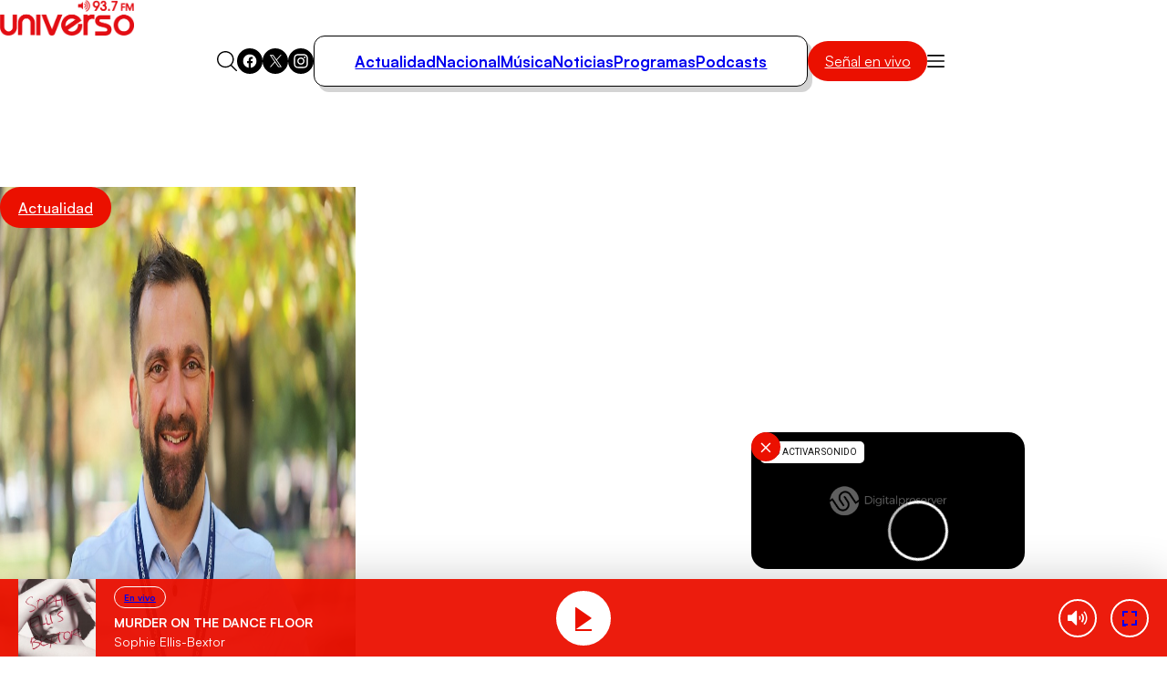

--- FILE ---
content_type: text/html; charset=utf-8
request_url: https://universo.cl/actualidad/doctor-jose-miguel-bernucci-del-colmed-si-esto-es-un-rebrote-rebote-o-una-nueva-ola-es-una-discusion-esteril-las-medidas-que-hay-que-tomar-son-las-mismas/
body_size: 22096
content:

				






















































































































  











  

 	























    









    





    


  <!doctype html>

<html lang="es" class="u-disable-effects">

  <head>

    <meta charset="utf-8">

    <meta http-equiv="Content-Type" content="text/html; charset=utf-8"/>

    <meta http-equiv="x-ua-compatible" content="ie=edge">

    <meta name="viewport" content="width=device-width, initial-scale=1.0">

    

    

        <style>
    *,*:before,*:after{box-sizing:border-box;min-inline-size:0}*{margin:0}@media (prefers-reduced-motion: no-preference){html{interpolate-size:allow-keywords}}body{line-height:1.5;-webkit-font-smoothing:antialiased}img,picture,svg{display:block;max-width:100%}input,button{font:inherit}p,h1,h2,h3{overflow-wrap:break-word}p{text-wrap:pretty}@property --vw{inherits: true; initial-value: 100vw; syntax: "<length>";}@property --vh{inherits: true; initial-value: 100vh; syntax: "<length>";}:root{--spacing: .25rem;--g-body-bg: hsl(0 0% 100%);--g-body-fg: hsl(0 0% 0%);--g-container-w: 77.63rem;--g-font-family-alt: "Inter", system-ui, sans-serif;--g-font-family: "Satoshi", system-ui, sans-serif;--g-heading-leading: var(--g-leading);--g-leading: calc(1em + .5rem) ;--g-margin: calc(var(--spacing) * 4);--g-obj-pos: center;--g-radius-circle: 100vmax;--g-radius: 1.5rem;--g-selection-bg: var(--clr-primary);--g-selection-fg: hsl(0 0% 100%);--g-transition: .3s cubic-bezier(.4, 0, .2, 1);--g-between-clamp: clamp(10.5px, 1.2vw, 16px);--idx-main-player: 1000;--idx-main-header: 1100;--clr-primary: var(--clr-red-100);--clr-gray-50: hsl(0 15% 95%);--clr-gray-75: hsl(0 0% 83%);--clr-gray-100: hsl(0 0% 66%);--clr-gray-200: hsl(0 0% 53%);--clr-gray-300: hsl(0 0% 39%);--clr-red-100: hsl(4 100% 46%);--clr-red-200: hsl(348 100% 46%);--g-fs-100: .75rem;--g-fs-200: .875rem;--g-fs-300: 1rem;--g-fs-400: 1.125rem;--g-fs-500: 1.25rem;--g-fs-600: 1.5rem;--g-fs-700: 1.875rem;--g-fs-800: 2.25rem;--g-fs-900: 3rem;--g-fs-1000: 3.75rem;--g-fs-1100: 4.5rem;--g-fs-1200: 6rem;--g-fs-1300: 8rem}:root{--g-fs-h1: 1.802rem;--g-fs-h2: 1.601rem;--g-fs-h3: 1.423rem;--g-fs-h4: 1.265rem;--g-fs-h5: 1.125rem;--g-fs-h6: 1rem}:where(h1){font-size:var(--g-fs-h1)}:where(h2){font-size:var(--g-fs-h2)}:where(h3){font-size:var(--g-fs-h3)}:where(h4){font-size:var(--g-fs-h4)}:where(h5){font-size:var(--g-fs-h5)}:where(h6){font-size:var(--g-fs-h6)}*:focus{outline:0}::-moz-selection{background:var(--g-selection-bg);color:var(--g-selection-fg);text-shadow:none}::selection{background:var(--g-selection-bg);color:var(--g-selection-fg);text-shadow:none}body{-webkit-font-smoothing:antialiased;background-color:var(--g-body-bg);color:var(--g-body-fg);font-family:var(--g-font-family);margin:unset;min-block-size:100dvh;position:relative}html{line-height:var(--g-leading);scroll-behavior:smooth}:where(a){color:inherit;cursor:pointer;text-decoration:none}img{block-size:auto}figure{all:unset}hr{background-color:currentColor;block-size:.06rem;border:unset;display:block;margin:unset;padding:unset}button,input{font:inherit}h1,h2,h3{line-height:var(--g-heading-leading)}._row{--desk-col-gap: var(--g-margin);--desk-row-gap: var(--g-margin);--mob-col-gap: var(--g-margin);--mob-row-gap: var(--g-margin);display:grid;grid-template-columns:repeat(12,1fr);gap:var(--row-gap, var(--mob-row-gap)) var(--col-gap, var(--mob-col-gap))}@media screen and (width >= 768px){._row{--col-gap: var(--desk-col-gap);--row-gap: var(--desk-row-gap)}}:is(*[class^=_col-],*[class*=_col-]){grid-column-end:span 12;min-inline-size:0}@media screen and (width >= 768px){._col-md-4{grid-column-end:span 4}}@font-face{font-family:Satoshi;src:url(/_templates/desktop/includes/assets/fonts/Satoshi-Black.woff2) format("woff2"),url(/_templates/desktop/includes/assets/fonts/Satoshi-Black.woff) format("woff");font-weight:900;font-stretch:normal;font-display:swap;font-style:normal}@font-face{font-family:Satoshi;src:url(/_templates/desktop/includes/assets/fonts/Satoshi-BlackItalic.woff2) format("woff2"),url(/_templates/desktop/includes/assets/fonts/Satoshi-BlackItalic.woff) format("woff");font-weight:900;font-stretch:normal;font-display:swap;font-style:italic}@font-face{font-family:Satoshi;src:url(/_templates/desktop/includes/assets/fonts/Satoshi-Bold.woff2) format("woff2"),url(/_templates/desktop/includes/assets/fonts/Satoshi-Bold.woff) format("woff");font-weight:700;font-stretch:normal;font-display:swap;font-style:normal}@font-face{font-family:Satoshi;src:url(/_templates/desktop/includes/assets/fonts/Satoshi-BoldItalic.woff2) format("woff2"),url(/_templates/desktop/includes/assets/fonts/Satoshi-BoldItalic.woff) format("woff");font-weight:700;font-stretch:normal;font-display:swap;font-style:italic}@font-face{font-family:Satoshi;src:url(/_templates/desktop/includes/assets/fonts/Satoshi-Medium.woff2) format("woff2"),url(/_templates/desktop/includes/assets/fonts/Satoshi-Medium.woff) format("woff");font-weight:500;font-stretch:normal;font-display:swap;font-style:normal}@font-face{font-family:Satoshi;src:url(/_templates/desktop/includes/assets/fonts/Satoshi-MediumItalic.woff2) format("woff2"),url(/_templates/desktop/includes/assets/fonts/Satoshi-MediumItalic.woff) format("woff");font-weight:500;font-stretch:normal;font-display:swap;font-style:italic}@font-face{font-family:Satoshi;src:url(/_templates/desktop/includes/assets/fonts/Satoshi-Regular.woff2) format("woff2"),url(/_templates/desktop/includes/assets/fonts/Satoshi-Regular.woff) format("woff");font-weight:400;font-stretch:normal;font-display:swap;font-style:normal}@font-face{font-family:Satoshi;src:url(/_templates/desktop/includes/assets/fonts/Satoshi-Italic.woff2) format("woff2"),url(/_templates/desktop/includes/assets/fonts/Satoshi-Italic.woff) format("woff");font-weight:400;font-stretch:normal;font-display:swap;font-style:italic}@font-face{font-family:Satoshi;src:url(/_templates/desktop/includes/assets/fonts/Satoshi-Light.woff2) format("woff2"),url(/_templates/desktop/includes/assets/fonts/Satoshi-Light.woff) format("woff");font-weight:300;font-stretch:normal;font-display:swap;font-style:normal}@font-face{font-family:Satoshi;src:url(/_templates/desktop/includes/assets/fonts/Satoshi-LightItalic.woff2) format("woff2"),url(/_templates/desktop/includes/assets/fonts/Satoshi-LightItalic.woff) format("woff");font-weight:300;font-stretch:normal;font-display:swap;font-style:italic}@font-face{font-family:Inter;src:url(/_templates/desktop/includes/assets/fonts/Inter28pt-Regular.woff2) format("woff2"),url(/_templates/desktop/includes/assets/fonts/Inter28pt-Regular.woff) format("woff");font-weight:400;font-stretch:normal;font-display:swap;font-style:normal}:root{--swiper-theme-color:#007aff}:host{display:block;margin-left:auto;margin-right:auto;position:relative;z-index:1}:is(.swiper-watch-progress .swiper-slide-visible,.swiper:not(.swiper-watch-progress)) .swiper-lazy-preloader{animation:swiper-preloader-spin 1s linear infinite}@keyframes swiper-preloader-spin{0%{transform:rotate(0)}to{transform:rotate(1turn)}}:root{--swiper-navigation-size:44px}:is(.swiper-button-next,.swiper-button-prev).swiper-button-disabled{cursor:auto;opacity:.35;pointer-events:none}:is(.swiper-button-next,.swiper-button-prev).swiper-button-hidden{cursor:auto;opacity:0;pointer-events:none}.swiper-navigation-disabled :is(.swiper-button-next,.swiper-button-prev){display:none!important}:is(.swiper-button-next,.swiper-button-prev) svg{height:100%;-o-object-fit:contain;object-fit:contain;transform-origin:center;width:100%;fill:currentColor;pointer-events:none}:is(.swiper-horizontal.swiper-rtl .swiper-button-next,.swiper-horizontal.swiper-rtl~.swiper-button-next,.swiper-horizontal~.swiper-button-prev,.swiper-horizontal .swiper-button-prev) .swiper-navigation-icon{transform:rotate(180deg)}:is(.swiper-horizontal.swiper-rtl .swiper-button-prev,.swiper-horizontal.swiper-rtl~.swiper-button-prev) .swiper-navigation-icon{transform:rotate(0)}:is(.swiper-vertical .swiper-button-prev,.swiper-vertical~.swiper-button-prev) .swiper-navigation-icon{transform:rotate(-90deg)}:is(.swiper-vertical .swiper-button-next,.swiper-vertical~.swiper-button-next) .swiper-navigation-icon{transform:rotate(90deg)}:is(.swiper-pagination-vertical.swiper-pagination-bullets,.swiper-vertical>.swiper-pagination-bullets) .swiper-pagination-bullet{display:block;margin:var(--swiper-pagination-bullet-vertical-gap, 6px) 0}:is(.swiper-pagination-vertical.swiper-pagination-bullets,.swiper-vertical>.swiper-pagination-bullets).swiper-pagination-bullets-dynamic{top:50%;transform:translateY(-50%);width:8px}:is(.swiper-pagination-vertical.swiper-pagination-bullets,.swiper-vertical>.swiper-pagination-bullets).swiper-pagination-bullets-dynamic .swiper-pagination-bullet{display:inline-block;transition:transform .2s,top .2s}:is(.swiper-horizontal>.swiper-pagination-bullets,.swiper-pagination-horizontal.swiper-pagination-bullets) .swiper-pagination-bullet{margin:0 var(--swiper-pagination-bullet-horizontal-gap, 4px)}:is(.swiper-horizontal>.swiper-pagination-bullets,.swiper-pagination-horizontal.swiper-pagination-bullets).swiper-pagination-bullets-dynamic{left:50%;transform:translate(-50%);white-space:nowrap}:is(.swiper-horizontal>.swiper-pagination-bullets,.swiper-pagination-horizontal.swiper-pagination-bullets).swiper-pagination-bullets-dynamic .swiper-pagination-bullet{transition:transform .2s,left .2s}.main-header-bag{--main-clr-bg: var(--clr-primary);--main-clr-bg--active: hsl(from var(--main-clr-bg) h s calc(l + 5) );--main-clr-fg: hsl(0 0% 100%);--main-font-size: 1rem;--main-padding: .63em 1.13em;background-color:var(--main-clr-bg);border-radius:var(--g-radius-circle);color:var(--main-clr-fg);flex-shrink:0;font-size:var(--main-font-size);padding:var(--main-padding);transition:background-color var(--g-transition)}.main-header-bag:active{scale:.97}.main-header-bag:is(:hover,:focus){background-color:var(--main-clr-bg--active)}.main-header-bars{background-color:transparent;border:0;cursor:pointer;padding:0}.main-header-logo{display:table;margin-inline:auto}.main-header-menu{--main-gap: 2rem;--main-padding: .92rem 2.75rem;--main-radius: calc(var(--g-radius) / 2);--main-shadow: .31rem .38rem 0 0 var(--clr-gray-75);--link-font-size: 1.06rem;--link-font-weight: 600;list-style:none;margin-block:0;padding-inline-start:0;align-items:center;border-radius:var(--main-radius);border:1px solid;box-shadow:var(--main-shadow);-moz-column-gap:var(--main-gap);column-gap:var(--main-gap);display:flex;padding:var(--main-padding)}.main-header-menu__link{font-size:var(--link-font-size);font-weight:var(--link-font-weight)}.main-header-nav{--main-gap: 2rem}.main-header-nav__container{align-items:center;-moz-column-gap:var(--main-gap);column-gap:var(--main-gap);display:flex;justify-content:center}.main-header-overlay{--main-clr-bg: hsl(0 0% 100%);--main-clr-fg: hsl(0 0% 0%);--main-offset-y: 2.5rem;--main-radius: 2rem;--main-size: 37.69rem;--icon-size: 1.19rem;--input-border: 1px solid;--input-font-weight: 600;--input-height: 3.25rem;--input-padding-x: var(--g-margin);--list-font-size: 1.19rem;--list-font-weight: 700;--list-leading: 1.26;--list-padding-x: 3.88rem;--list-padding-y: 1.75rem;--menu-height: 47vh;--submit-clr-bg: hsl(0 0% 0%);--submit-clr-fg: hsl(0 0% 100%);--submit-offset-x: .63rem;--submit-size: 2.25rem;color:var(--main-clr-fg);inline-size:var(--main-size);inset-block-start:calc(100% + var(--main-offset-y));inset-inline-end:0;inset-inline-start:0;line-height:initial;position:absolute;z-index:var(--idx-main-header);box-shadow:0 0 0 100vmax #00000080,0 0 .75rem #00000040;border-start-start-radius:calc(var(--input-height) / 2);border-start-end-radius:calc(var(--input-height) / 2);border-end-start-radius:var(--main-radius);border-end-end-radius:var(--main-radius);opacity:0;pointer-events:none;transform:translateY(-.625rem);transition:opacity var(--g-transition),transform var(--g-transition)}.main-header-overlay__form{position:relative}.main-header-overlay__icon{block-size:auto;inline-size:var(--icon-size)}.main-header-overlay__input{background-color:var(--main-clr-bg);block-size:var(--input-height);border-radius:var(--g-radius-circle);border:var(--input-border);font-weight:var(--input-font-weight);inline-size:100%;padding-block:0;padding-inline-end:calc(var(--submit-size) + var(--input-padding-x));padding-inline-start:var(--input-padding-x)}.main-header-overlay__list{display:flex;flex-direction:column;font-size:var(--list-font-size);font-weight:var(--list-font-weight);line-height:var(--list-leading);padding-block:var(--list-padding-y);padding-inline:var(--list-padding-x)}.main-header-overlay__menu{background-color:var(--main-clr-bg);border-end-end-radius:var(--main-radius);border-end-start-radius:var(--main-radius);margin-block-start:calc(var(--input-height) / 2 * -1);min-block-size:var(--menu-height);padding-block-start:calc(var(--input-height) / 2)}.main-header-overlay__submit{background-color:var(--submit-clr-bg);block-size:var(--submit-size);border-radius:var(--g-radius-circle);border:0;color:var(--submit-clr-fg);cursor:pointer;display:grid;inline-size:var(--submit-size);inset-block:0;inset-inline-end:var(--submit-offset-x);margin-block:auto;padding:unset;place-items:center;position:absolute}.main-header-search{background-color:transparent;border:0;cursor:pointer;padding:0}.main-header-socials{--main-gap: .5rem;--item-clr-bg: hsl(0 0% 0%);--item-clr-fg: hsl(0 0% 100%);--item-size: 1.75rem;display:flex;gap:var(--main-gap)}.main-header-socials__item{background-color:var(--item-clr-bg);block-size:var(--item-size);border-radius:var(--g-radius-circle);color:var(--item-clr-fg);display:grid;inline-size:var(--item-size);place-items:center}.main-header-wrapper{line-height:0;position:relative}.error-box__number:is(:hover){--number-color: hsl(0 0% 80%);--number-font-size: 24.5vh}.error-box__permalink:is(:hover){--permalink-color: var(--clr-primary)}@media screen and (width <= 767px){}.main-article{--caption-padding-block: 2.5rem;--content-date-font-size: 1rem;--content-date-font-weight: 500;--content-excerpt-font-size: 1.31rem;--content-excerpt-font-weight: 900;--content-excerpt-line-height: 1.19;--content-title-font-size: 2.44rem;--content-title-font-weight: 900;--content-title-leading: 1.948;--img-height: 34.38rem;--item-aside-width: 28.13rem;--item-cols: 1fr var(--item-aside-width);--item-gap: 3.25rem}.main-article-author{--main-gap: 1.13rem;--image-size: 6.63rem;--text-font-size: .88rem;--text-font-weight: 400;--title-font-size: 1.31rem;--title-font-weight: 700;align-items:center;display:flex;gap:var(--main-gap)}.main-article-author__image{aspect-ratio:1;block-size:auto;border-radius:var(--g-radius-circle);inline-size:var(--image-size);-o-object-fit:cover;object-fit:cover;-o-object-position:var(--g-obj-pos);object-position:var(--g-obj-pos)}.main-article-author__text{font-size:var(--text-font-size);font-weight:var(--text-font-weight)}.main-article-author__title{display:block;font-size:var(--title-font-size);font-weight:var(--title-font-weight)}.main-article-media{display:grid;grid-template-areas:"stack";position:relative}.main-article-media:after{background-image:linear-gradient(0deg,#000,#0000);content:"";inset:0;position:absolute}.main-article-media>*{grid-area:stack}.main-article-media__caption{align-items:start;display:flex;flex-direction:column;justify-content:end;padding-block:var(--caption-padding-block);position:relative;z-index:10}.main-article-media__image{block-size:var(--img-height);z-index:-1}.main-article-content__date{display:block;font-size:var(--content-date-font-size);font-weight:var(--content-date-font-weight)}.main-article-content__excerpt{font-size:var(--content-excerpt-font-size);font-weight:var(--content-excerpt-font-weight);line-height:var(--content-excerpt-line-height)}.main-article-content__item{align-items:start;display:grid;gap:var(--item-gap);grid-template-columns:var(--item-cols)}.main-article-content__title{font-size:var(--content-title-font-size);font-weight:var(--content-title-font-weight);line-height:var(--content-title-leading)}.main-article-text{--main-font-size: 1.19rem;--main-font-weight: 500;--main-leading: 1.578;--main-space-letters: .5px;--category-font-size: 1.19rem;--category-font-weight: 900;--item-margin-y: .5lh;--link-font-weight: 600;--link-text-decoration: underline;--link-underline-offset: .2em;font-size:var(--main-font-size);font-weight:var(--main-font-weight);letter-spacing:var(--main-space-letters);line-height:var(--main-leading)}.main-article-text>*{margin-block:var(--item-margin-y)}.main-article-text>*:first-child{margin-block-start:0}.main-article-text>*:last-child{margin-block-end:0}:where(.main-article-text a){transition:color var(--g-transition);text-underline-offset:var(--link-underline-offset)}:where(.main-article-text a:is(:hover,:focus)){color:var(--clr-primary)}:where(.main-article-text a:not(.main-article-text__category)){-webkit-text-decoration:var(--link-text-decoration);text-decoration:var(--link-text-decoration);font-weight:var(--link-font-weight)}:where(.main-article-text a.main-article-text__category){font-size:var(--category-font-size);font-weight:var(--category-font-weight)}:where(.main-article-text a.main-article-text__category:is(:hover,:focus)){text-decoration:underline}.main-article-text-media{--icon-size: 5.5rem;--image-radius: var(--g-radius);position:relative}.main-article-text-media__icon{background-color:var(--clr-primary);block-size:var(--icon-size);border-radius:100vmax;color:#fff;display:grid;inline-size:var(--icon-size);place-items:center;inset:0;margin:auto;position:absolute}.main-article-text-media__image{border-radius:var(--image-radius);inline-size:100%;-o-object-fit:cover;object-fit:cover;-o-object-position:var(--g-obj-pos);object-position:var(--g-obj-pos)}.main-article-text-blockquote{--main-clr-bg: hsla(0 0% 98%);--main-clr-border: hsla(0 0% 76%);--main-clr-fg: hsl(0 0% 0%);--main-padding-x: 1.5rem;--main-padding-y: 1.5rem;--main-radius: calc(var(--g-radius) / 2);--main-shadow: .56rem .63rem 0 -.13rem hsl(0 0% 0% / 12%);--cite-font-family: var(--g-font-family-alt);--cite-font-size: .81rem;--cite-font-weight: 400;--text-font-size: 1.31rem;--text-font-weight: 900;--text-leading: 1.19;background-color:var(--main-clr-bg);border-radius:var(--main-radius);border:1px solid var(--main-clr-border);box-shadow:var(--main-shadow);color:var(--main-clr-fg);padding-block:var(--main-padding-y);padding-inline:var(--main-padding-x);position:relative}.main-article-text-blockquote__cite{display:block;font-family:var(--cite-font-family);font-size:var(--cite-font-size);font-style:normal;font-weight:var(--cite-font-weight)}.main-article-text-blockquote__permalink{all:unset;cursor:pointer;transition:color var(--g-transition)}.main-article-text-blockquote__permalink:is(:hover,:focus){color:var(--clr-primary);text-decoration:underline}.main-article-text-blockquote__text{font-size:var(--text-font-size);font-weight:var(--text-font-weight);line-height:var(--text-leading)}.main-article-share{--title-font-size: 1.31rem;--title-font-weight: 700}.main-article-share__link{color:var(--clr-gray-300);transition:color var(--g-transition)}.main-article-share__link:is(:hover,:focus){color:var(--clr-primary)}.main-article-share__list{list-style:none;margin-block:0;padding-inline-start:0;align-items:center;display:flex;gap:var(--g-margin)}.main-article-share__title{display:block;font-size:var(--title-font-size);font-weight:var(--title-font-weight)}.main-card{--main-cols: var(--img-size);--main-gap: .75rem;--bag-clr-darken: hsl(from var(--bag-clr) h s calc(l - 45) );--bag-clr: hsl(196 63% 87%);--bag-font-size: .69rem;--bag-font-weight: 500;--caption-gap: .5rem;--category-clr-fg: var(--clr-gray-300);--category-font-size: 1.31rem;--category-font-weight: 700;--date-clr-fg: var(--clr-gray-200);--date-font-size: .75rem;--date-font-weight: 600;--img-radius: var(--g-radius);--img-size: 1fr;--title-font-size: 1.31rem;--title-font-weight: 700;--title-leading: 1.26;display:grid;gap:var(--main-gap);grid-template-columns:var(--main-cols)}.main-card[data-orientation=horizontal]{--main-cols: var(--img-size) 1fr;--main-gap: 1.5rem;--caption-gap: .31rem;--img-size: 10.13rem;--title-font-size: 1.19rem}.main-card__bag{background-color:var(--bag-clr);border-radius:var(--spacing);border:1px solid;color:var(--bag-clr-darken);font-size:var(--bag-font-size);font-weight:var(--bag-font-weight);padding:.23em .73em;position:relative;text-transform:uppercase;transition:background-color var(--g-transition);z-index:20}.main-card__caption{align-items:start;display:flex;flex-direction:column;gap:var(--caption-gap)}.main-card__category:is(:hover,:focus){text-decoration:underline}.main-card__date{color:var(--date-clr-fg);font-size:var(--date-font-size);font-weight:var(--date-font-weight);text-transform:uppercase}.main-card__icon{display:inline-block;vertical-align:bottom}.main-card__image{border-radius:var(--img-radius)}.main-card__title{font-size:var(--title-font-size);font-weight:var(--title-font-weight);line-height:var(--title-leading)}.main-player{--main-clr-bg: hsl(0 0% 100%);--main-clr-fg: hsl(0 0% 0%);--main-font-family: var(--g-font-family-alt);--main-gap: 2rem;--main-idx: var(--idx-main-player);--main-padding-block: 1.5rem;--main-padding-inline: 1.5rem;--main-radius: calc(var(--g-radius) * .75);--main-shadow: .5rem .5rem 0 0 hsl(0 13% 8% / 10%), 0 .81rem .38rem 0 hsl(0 0% 0% / 30%);--main-space: 3rem;--button-clr-bg-hover: hsl(from var(--clr-primary) h calc(s + 10) l);--button-clr-bg: var(--clr-primary);--button-clr-fg: hsl(0 0% 100%);--button-size: 3.63rem;--item-padding: var(--g-margin);--subtitle-font-size: .72rem;--subtitle-font-weight: 500;--title-font-size: 1.22rem;--title-font-weight: 500;align-items:center;background-color:var(--main-clr-bg);border-radius:var(--main-radius);border:1px solid;box-shadow:var(--main-shadow);color:var(--main-clr-fg);display:flex;font-family:var(--main-font-family);gap:var(--main-gap);max-inline-size:-moz-fit-content;max-inline-size:fit-content;padding-block:var(--main-padding-block);padding-inline:var(--main-padding-inline)}.main-player[data-theme=alt]{--main-shadow: .5rem .5rem 0 0 hsl(0 13% 8% / 11%)}.main-player__content{line-height:1.4}.main-player__subtitle{font-size:var(--subtitle-font-size);font-weight:var(--subtitle-font-weight)}.main-player__title{font-size:var(--title-font-size);font-weight:var(--title-font-weight)}.main-player-controls{align-items:center;display:flex;margin-inline:calc(var(--item-padding) * -1)}.main-player-controls__item{background-color:transparent;border:0;cursor:pointer;padding:0}.main-player-arrow{padding:var(--item-padding)}.main-player-button{aspect-ratio:1;background-color:var(--button-clr-bg);block-size:auto;border-radius:var(--g-radius-circle);color:var(--button-clr-fg);display:grid;inline-size:var(--button-size);place-items:center;transition:background-color var(--g-transition)}.main-player-button:is(:hover,:focus){background-color:var(--button-clr-bg-hover)}.main-player-button:active{scale:.97}.the-bag{--main-clr-bg: var(--clr-primary);--main-clr-bg--active: hsl(from var(--main-clr-bg) h s calc(l + 5) );--main-clr-fg: hsl(0 0% 100%);--main-font-size: 1rem;--main-font-weight: 500;--main-padding: .63em 1.25em;background-color:var(--main-clr-bg);border-radius:var(--g-radius-circle);color:var(--main-clr-fg);cursor:pointer;display:inline-block;font-size:var(--main-font-size);font-weight:var(--main-font-weight);padding:var(--main-padding);transition:background-color var(--g-transition)}.the-bag:not(.the-bag--no-active):active{scale:.97}.the-bag:not(.the-bag--no-active):is(:hover,:focus){background-color:var(--main-clr-bg--active)}.the-title{--main-font-size: 1.63rem;--main-font-weight: 900;font-size:var(--main-font-size);font-weight:var(--main-font-weight)}.main-footer{--main-clr-bg: hsl(0 0% 0%);--main-clr-fg: hsl(0 0% 100%);--main-clr-highlight: var(--clr-gray-200);--main-font-family: var(--g-font-family-alt);--main-font-size: .88rem;--about-size: 17.88rem;background-color:var(--main-clr-bg);color:var(--main-clr-fg);font-family:var(--main-font-family);font-size:var(--main-font-size)}.main-footer-content-about{grid-area:about;max-inline-size:var(--about-size)}.main-footer-content-about__text{color:var(--main-clr-highlight)}.main-footer-content{--main-areas: "about section social";--main-cols: 1fr auto 1fr;--main-gap: 2rem;display:grid;gap:var(--main-gap);grid-template-areas:var(--main-areas);grid-template-columns:var(--main-cols)}.main-footer-copyright{border-top:1px solid;color:var(--main-clr-highlight);padding-block-start:var(--g-margin)}.main-footer-content-logos__list{list-style:none;margin-block:0;padding-inline-start:0;align-items:center;display:flex;gap:2rem}.main-footer-content-logos__title{display:block;font-size:.88rem;font-weight:400}.main-footer-section{--main-gap: 3.75rem;-moz-column-gap:var(--main-gap);column-gap:var(--main-gap);display:flex;grid-area:section}.main-footer-section__list{list-style:none;margin-block:0;padding-inline-start:0;color:var(--main-clr-highlight);display:flex;flex-direction:column;gap:.25rem}.main-footer-section__title{display:block;font-size:.81rem;font-weight:400;text-transform:uppercase}.main-footer-section-list__address{font-style:normal}.main-footer-section-list__link{transition:color var(--g-transition)}.main-footer-section-list__link:hover{color:var(--main-clr-fg);text-decoration:underline}.main-footer-social{list-style:none;margin-block:0;padding-inline-start:0;display:flex;gap:.25rem;grid-area:social;justify-content:flex-end}.main-footer-social__icon{--clr-bg: var(--main-clr-fg);--clr-fg: var(--main-clr-bg)}.u-the-banner{align-items:center;display:flex;justify-content:center}.u-the-banner:has(>[id^=ad_]:empty){display:none!important}.u-text\:uppercase{text-transform:uppercase!important}:where(.u-aspect-ratio){--aspect: var(--mob-aspect, 16/9);aspect-ratio:var(--aspect);block-size:auto;display:block;inline-size:100%;-o-object-fit:cover;object-fit:cover;-o-object-position:var(--g-obj-pos);object-position:var(--g-obj-pos)}@media screen and (width >= 768px){:where(.u-aspect-ratio){--aspect: var(--desk-aspect, 16/9)}}:where(.u-img[style*=--w],.u-img[style*=--mob-w],.u-img[style*=--desk-w]){--w: var(--mob-w, auto);block-size:auto;inline-size:var(--w)}@media screen and (width >= 768px){:where(.u-img[style*=--w],.u-img[style*=--mob-w],.u-img[style*=--desk-w]){--w: var(--desk-w, auto)}}:where(.u-icon[style*=--size]){--size: auto;aspect-ratio:1;block-size:auto;display:grid;inline-size:var(--size);place-items:center}.u-position\:relative{position:relative!important}.u-cover\:link:after{--index: 1;content:"";inset:0;position:absolute;z-index:var(--index)}:where(.u-cover\:overlap){--index: 10;position:relative;z-index:var(--index)}.u-cursor\:pointer{cursor:pointer!important}.u-container{--_w: calc(var(--g-container-w) + (var(--g-margin) * 2));inline-size:min(100%,var(--_w));margin-inline:auto;padding-inline:var(--g-margin)}.u-full-width{inline-size:var(--vw);inset-inline:50%;margin-inline:calc(var(--vw) / 2 * -1);position:relative}.u-separator{--clr-bg: hsl(0 0% 92%);--size: 1px;background-color:var(--clr-bg);block-size:var(--size);pointer-events:none}.all\:my-end-8{margin-block-end:calc(var(--spacing) * 2)}.all\:my-end-16{margin-block-end:calc(var(--spacing) * 4)}.all\:my-start-20{margin-block-start:calc(var(--spacing) * 5)}.all\:my-start-24{margin-block-start:calc(var(--spacing) * 6)}.all\:my-end-24{margin-block-end:calc(var(--spacing) * 6)}.all\:my-start-28{margin-block-start:calc(var(--spacing) * 7)}.all\:my-start-32{margin-block-start:calc(var(--spacing) * 8)}.all\:my-end-32{margin-block-end:calc(var(--spacing) * 8)}.all\:my-36{margin-block:calc(var(--spacing) * 9)}.all\:my-end-48{margin-block-end:calc(var(--spacing) * 12)}.all\:my-start-60{margin-block-start:calc(var(--spacing) * 15)}.all\:my-end-60{margin-block-end:calc(var(--spacing) * 15)}@media screen and (width <= 767px){.mob\:hide{display:none!important}.mob\:my-end-12{margin-block-end:calc(var(--spacing) * 3)}.mob\:my-start-16{margin-block-start:calc(var(--spacing) * 4)}.mob\:my-end-16{margin-block-end:calc(var(--spacing) * 4)}.mob\:mx-start-16{margin-inline-start:calc(var(--spacing) * 4)}.mob\:py-16{padding-block:calc(var(--spacing) * 4)}.mob\:my-end-20{margin-block-end:calc(var(--spacing) * 5)}.mob\:my-24{margin-block:calc(var(--spacing) * 6)}.mob\:my-end-24{margin-block-end:calc(var(--spacing) * 6)}.mob\:my-28{margin-block:calc(var(--spacing) * 7)}.mob\:my-end-32{margin-block-end:calc(var(--spacing) * 8)}.mob\:my-end-44{margin-block-end:calc(var(--spacing) * 11)}.mob\:my-end-48{margin-block-end:calc(var(--spacing) * 12)}.mob\:py-end-56{padding-block-end:calc(var(--spacing) * 14)}.mob\:my-end-64{margin-block-end:calc(var(--spacing) * 16)}.mob\:py-start-68{padding-block-start:calc(var(--spacing) * 17)}:root{--g-radius: .75rem}@keyframes shadow-on-scroll{1%,to{box-shadow:0 0 2rem #00000040}}.main-article{--caption-padding-block: 1.25rem;--img-height: initial;--item-cols: 1fr;--item-gap: 1.75rem;--content-title-font-size: 2rem;--content-title-leading: 1.1}.main-article-text{--main-leading: 1.45}.main-article-text-media{--icon-size: 3.38rem}.main-card[data-orientation=horizontal]{--img-size: 7.94rem}.main-footer-content{--main-areas: "about" "section" "social";--main-cols: 1fr}.main-footer-section{--main-gap: 2.25rem;-moz-column-gap:unset;column-gap:unset;flex-direction:column;row-gap:var(--main-gap)}.main-footer-social{grid-area:unset;justify-content:center}.main-header{align-items:center;background-color:var(--g-body-bg);border-block-end:1px solid hsla(0,0%,0%,.1);display:flex;gap:var(--g-margin);inset-block-start:0;justify-content:space-between;padding-block:var(--g-margin);padding-inline:1.5rem;position:sticky;z-index:var(--idx-main-header);animation:shadow-on-scroll .3s ease-in-out forwards;animation-timeline:scroll()}.main-header__bag{margin-inline-start:auto}.main-header-bars{border:0;padding:unset}.main-header-item,.main-header-item__container,.main-header-nav__container,.main-header-wrapper{display:contents}.main-header-logo{display:initial;margin-inline:initial}.main-header-overlay{--main-offset-y: var(--g-margin);--main-radius: var(--g-radius);--main-size: initial;--list-padding-x: calc(var(--g-margin) * 1.5);--list-padding-y: var(--g-margin);inset-inline-end:var(--g-margin);inset-inline-start:var(--g-margin)}.main-player{--main-gap: 1.5rem;--main-padding-block: .75rem;--main-padding-inline: 1rem;--main-radius: .75rem;--main-space: calc(var(--g-margin) * 1.5);--button-size: 2.69rem;--item-padding: .75rem;--subtitle-font-size: .53rem;--title-font-size: .88rem}.main-player__content{flex-shrink:0}}@media screen and (width >= 768px){.desk\:hide{display:none!important}.desk\:-my-start-28{margin-block-start:calc(var(--spacing) * -7)}.desk\:mx-start-16{margin-inline-start:calc(var(--spacing) * 4)}.desk\:py-start-16{padding-block-start:calc(var(--spacing) * 4)}.desk\:my-end-24{margin-block-end:calc(var(--spacing) * 6)}.desk\:my-end-28{margin-block-end:calc(var(--spacing) * 7)}.desk\:my-end-32{margin-block-end:calc(var(--spacing) * 8)}.desk\:my-start-36{margin-block-start:calc(var(--spacing) * 9)}.desk\:my-end-36{margin-block-end:calc(var(--spacing) * 9)}.desk\:mx-end-36{margin-inline-end:calc(var(--spacing) * 9)}.desk\:py-36{padding-block:calc(var(--spacing) * 9)}.desk\:my-end-40{margin-block-end:calc(var(--spacing) * 10)}.desk\:my-start-44{margin-block-start:calc(var(--spacing) * 11)}.desk\:my-end-44{margin-block-end:calc(var(--spacing) * 11)}.desk\:my-end-48{margin-block-end:calc(var(--spacing) * 12)}.desk\:py-end-60{padding-block-end:calc(var(--spacing) * 15)}.desk\:my-start-64{margin-block-start:calc(var(--spacing) * 16)}.desk\:py-start-64{padding-block-start:calc(var(--spacing) * 16)}.desk\:my-end-72{margin-block-end:calc(var(--spacing) * 18)}.desk\:my-end-76{margin-block-end:calc(var(--spacing) * 19)}.desk\:px-end-76{padding-inline-end:calc(var(--spacing) * 19)}.desk\:my-end-96{margin-block-end:calc(var(--spacing) * 24)}}@media screen and (768px <= width <= 1239px){html{font-size:var(--g-between-clamp)}}
    .main-header-overlay[data-status=active]{opacity:1;pointer-events:auto;transform:translateY(0)}
</style>

    

    <link rel="stylesheet" href="/_templates/desktop/includes/assets/css/infiny-bar-1.1.0.min.css?v=1.1.1">

    <script type="module" crossorigin src="/_templates/desktop/includes/assets/js/main.min.js?v=1.1.1"></script>

    <link rel="preload" href="/_templates/desktop/includes/assets/css/main.min.css?v=1.1.1" as="style" onload="this.onload=null;this.rel='stylesheet'">



    <link rel="apple-touch-icon" sizes="57x57" href="/_templates/globals/img/apple-icon-57x57.png">

    <link rel="apple-touch-icon" sizes="60x60" href="/_templates/globals/img/apple-icon-60x60.png">

    <link rel="apple-touch-icon" sizes="72x72" href="/_templates/globals/img/apple-icon-72x72.png">

    <link rel="apple-touch-icon" sizes="76x76" href="/_templates/globals/img/apple-icon-76x76.png">

    <link rel="apple-touch-icon" sizes="114x114" href="/_templates/globals/img/apple-icon-114x114.png">

    <link rel="apple-touch-icon" sizes="120x120" href="/_templates/globals/img/apple-icon-120x120.png">

    <link rel="apple-touch-icon" sizes="144x144" href="/_templates/globals/img/apple-icon-144x144.png">

    <link rel="apple-touch-icon" sizes="152x152" href="/_templates/globals/img/apple-icon-152x152.png">

    <link rel="apple-touch-icon" sizes="180x180" href="/_templates/globals/img/apple-icon-180x180.png">

    <link rel="icon" type="image/png" sizes="192x192"  href="/_templates/globals/img/android-icon-192x192.png">

    <link rel="icon" type="image/png" sizes="32x32" href="/_templates/globals/img/favicon-32x32.png">

    <link rel="icon" type="image/png" sizes="96x96" href="/_templates/globals/img/favicon-96x96.png">

    <link rel="icon" type="image/png" sizes="16x16" href="/_templates/globals/img/favicon-16x16.png">

    <!-- <link rel="manifest" href="/_templates/globals/img/manifest.json"> -->

    <meta name="msapplication-TileColor" content="#ffffff">

    <meta name="msapplication-TileImage" content="/ms-icon-144x144.png">

    <meta name="theme-color" content="#ffffff">

    

    <link rel="preload" as="image" href="https://media.universo.cl/2021/02/BERNUCCI.jpg" fetchpriority="high">

    <noscript><link rel="stylesheet" href="/_templates/desktop/includes/assets/css/main.min.css?v=1.1.1"></noscript>



    

      

    



    

    

    

        

        

    



    



    

    

        

    





    

    



    

    





    

    

        

    

    



    

    <!-- # set var="robot_content" value="noindex, nofollow" -->



    



        <title>Doctor José Miguel Bernucci del Colmed: &#8220;Si esto es un rebrote, rebote, o una nueva ola es una discusión estéril, las medidas que hay que tomar son las mismas&#8221;</title>

        <meta name="keywords" content='José Miguel Bernucci' />

        <meta name="description" content='El secretario general del Colmed se refirió al aumento de casos y criticó que el gobierno haya suspendido los recursos'>

        <meta name="author" content='Digitalproserver' >

        <meta name="robots" content="index,follow,max-image-preview:large">



        <!-- CARDS FACEBOOK -->

        <meta property="fb:app_id" content="" />

        <meta property="og:locale" content="es_LA" />

        <meta property="article:author" content="https://www.facebook.com/Radiouniversooficial" />

        <meta property="og:type" content="article" />

        <meta property="og:image" content="https://media.universo.cl/2021/02/BERNUCCI.jpg" />

        <meta property="fb:pages" content="" />

        <meta property="og:image:width" content="740" />

        <meta property="og:image:height" content="430" />

        <meta property="og:title" content='Doctor José Miguel Bernucci del Colmed: &#8220;Si esto es un rebrote, rebote, o una nueva ola es una discusión estéril, las medidas que hay que tomar son las mismas&#8221;' />

        <meta property="og:description" content='El secretario general del Colmed se refirió al aumento de casos y criticó que el gobierno haya suspendido los recursos' />

        <meta property="og:url" content='https://universo.cl/actualidad/doctor-jose-miguel-bernucci-del-colmed-si-esto-es-un-rebrote-rebote-o-una-nueva-ola-es-una-discusion-esteril-las-medidas-que-hay-que-tomar-son-las-mismas/' />

        <meta property="og:site_name" content='Radio Universo' />

        <!-- CARDS TWITTER -->

        <meta name="twitter:card" content="summary_large_image"/>

        <meta name="twitter:description" content='El secretario general del Colmed se refirió al aumento de casos y criticó que el gobierno haya suspendido los recursos'/>

        <meta name="twitter:title" content='Doctor José Miguel Bernucci del Colmed: &#8220;Si esto es un rebrote, rebote, o una nueva ola es una discusión estéril, las medidas que hay que tomar son las mismas&#8221;'/>

        <meta name="twitter:site" content=""/>

        <meta name="twitter:image:src" content="https://media.universo.cl/2021/02/BERNUCCI.jpg"/>

        <meta name="twitter:creator" content=""/>



    



    



    

        <link rel="canonical" href="https://universo.cl/actualidad/doctor-jose-miguel-bernucci-del-colmed-si-esto-es-un-rebrote-rebote-o-una-nueva-ola-es-una-discusion-esteril-las-medidas-que-hay-que-tomar-son-las-mismas/" />

    



    

    



    <!-- <link rel="manifest" href='/manifest/manifest.json'> -->

    <meta name="msapplication-TileColor" content="">

    <meta name="theme-color" content="#ffffff">



    

        <!--single-->

        <!-- <link rel="amphtml" href="https://universo.cl/actualidad/doctor-jose-miguel-bernucci-del-colmed-si-esto-es-un-rebrote-rebote-o-una-nueva-ola-es-una-discusion-esteril-las-medidas-que-hay-que-tomar-son-las-mismas/amp/"> -->

    

    

  





  
  



  
  




		
        



		
        







		
        






  



  





    
    



    







	<script type="application/ld+json" >
	{
	"@context": "https://schema.org",
	"@graph": [
		{
			"@type": "NewsArticle",
			"@id": "https://universo.cl/actualidad/doctor-jose-miguel-bernucci-del-colmed-si-esto-es-un-rebrote-rebote-o-una-nueva-ola-es-una-discusion-esteril-las-medidas-que-hay-que-tomar-son-las-mismas/#article",
			"isPartOf": {
				"@id": "https://universo.cl/actualidad/doctor-jose-miguel-bernucci-del-colmed-si-esto-es-un-rebrote-rebote-o-una-nueva-ola-es-una-discusion-esteril-las-medidas-que-hay-que-tomar-son-las-mismas/"
			},
			"author": {
				"name": "creador",
				"@id": "https://universo.cl#/schema/person/creador"
			},
			"headline": "Doctor José Miguel Bernucci del Colmed: &#8220;Si esto es un rebrote, rebote, o una nueva ola es una discusión estéril, las medidas que hay que tomar son las mismas&#8221;",
			"articleBody": "",
			"datePublished": "2021-11-02T19:31:00-03:00",
			"dateModified": "2025-12-15T16:48:04-03:00",
			"mainEntityOfPage": {
				"@id": "https://universo.cl/actualidad/doctor-jose-miguel-bernucci-del-colmed-si-esto-es-un-rebrote-rebote-o-una-nueva-ola-es-una-discusion-esteril-las-medidas-que-hay-que-tomar-son-las-mismas/"
			},
			"wordCount": 33,
			"publisher": {
				"@id": "https://universo.cl/#organization"
			},
			"image": {
				"@id": "https://universo.cl/actualidad/doctor-jose-miguel-bernucci-del-colmed-si-esto-es-un-rebrote-rebote-o-una-nueva-ola-es-una-discusion-esteril-las-medidas-que-hay-que-tomar-son-las-mismas/#primaryimage"
			},
			"thumbnailUrl": "https://media.universo.cl/2021/02/BERNUCCI-150x150.jpg",
			"keywords": "Actualidad,José Miguel Bernucci",
			"articleSection": ["Actualidad"],
			"inLanguage": "es-CL",
			"copyrightYear": "2021",
			"copyrightHolder": {
				"@id": "https://universo.cl/#organization"
			}
		},
		{
			"@type": "WebPage",
			"@id": "https://universo.cl/actualidad/doctor-jose-miguel-bernucci-del-colmed-si-esto-es-un-rebrote-rebote-o-una-nueva-ola-es-una-discusion-esteril-las-medidas-que-hay-que-tomar-son-las-mismas/",
			"url": "https://universo.cl/actualidad/doctor-jose-miguel-bernucci-del-colmed-si-esto-es-un-rebrote-rebote-o-una-nueva-ola-es-una-discusion-esteril-las-medidas-que-hay-que-tomar-son-las-mismas/",
			"name": "Doctor José Miguel Bernucci del Colmed: &#8220;Si esto es un rebrote, rebote, o una nueva ola es una discusión estéril, las medidas que hay que tomar son las mismas&#8221;",
			"isPartOf": {
				"@id": "https://universo.cl/#website"
			},
			"primaryImageOfPage": {
				"@id": "https://universo.cl/actualidad/doctor-jose-miguel-bernucci-del-colmed-si-esto-es-un-rebrote-rebote-o-una-nueva-ola-es-una-discusion-esteril-las-medidas-que-hay-que-tomar-son-las-mismas/#primaryimage"
			},
			"image": {
				"@id": "https://universo.cl/actualidad/doctor-jose-miguel-bernucci-del-colmed-si-esto-es-un-rebrote-rebote-o-una-nueva-ola-es-una-discusion-esteril-las-medidas-que-hay-que-tomar-son-las-mismas/#primaryimage"
			},
			"thumbnailUrl": "https://media.universo.cl/2021/02/BERNUCCI-150x150.jpg",
			"datePublished": "2021-11-02T19:31:00-03:00",
			"dateModified": "2025-12-15T16:48:04-03:00",
			"description": "El secretario general del Colmed se refirió al aumento de casos y criticó que el gobierno haya suspendido los recursos",
			"breadcrumb": {
				"@id": "https://universo.cl/actualidad/doctor-jose-miguel-bernucci-del-colmed-si-esto-es-un-rebrote-rebote-o-una-nueva-ola-es-una-discusion-esteril-las-medidas-que-hay-que-tomar-son-las-mismas/#breadcrumb"
			},
			"inLanguage": "es-CL",
			"potentialAction": [
				{
				"@type": "ReadAction",
				"target": [
					"https://universo.cl/actualidad/doctor-jose-miguel-bernucci-del-colmed-si-esto-es-un-rebrote-rebote-o-una-nueva-ola-es-una-discusion-esteril-las-medidas-que-hay-que-tomar-son-las-mismas/"
				]
				}
			]
		},
		{
			"@type": "ImageObject",
			"inLanguage": "es-CL",
			"@id": "https://universo.cl/actualidad/doctor-jose-miguel-bernucci-del-colmed-si-esto-es-un-rebrote-rebote-o-una-nueva-ola-es-una-discusion-esteril-las-medidas-que-hay-que-tomar-son-las-mismas/#primaryimage",
			"url": "https://media.universo.cl/2021/02/BERNUCCI.jpg",
			"contentUrl": "https://media.universo.cl/2021/02/BERNUCCI.jpg",
			"width": 300,
			"height": 200,
			"caption": ""
		},
		{
			"@type": "BreadcrumbList",
			"@id": "https://universo.cl/actualidad/doctor-jose-miguel-bernucci-del-colmed-si-esto-es-un-rebrote-rebote-o-una-nueva-ola-es-una-discusion-esteril-las-medidas-que-hay-que-tomar-son-las-mismas/#breadcrumb",
			"itemListElement": [
    {
        "@type": "ListItem",
        "position": 1,
        "item": {
            "@id": "https:\/\/www.universo.cl\/",
            "name": "Inicio"
        }
    },
    {
        "@type": "ListItem",
        "position": 2,
        "item": {
            "@id": "https:\/\/www.universo.cl\/actualidad\/",
            "name": "Actualidad"
        }
    },
    {
        "@type": "ListItem",
        "position": 3,
        "item": {
            "@id": "https:\/\/www.universo.cl\/actualidad\/doctor-jose-miguel-bernucci-del-colmed-si-esto-es-un-rebrote-rebote-o-una-nueva-ola-es-una-discusion-esteril-las-medidas-que-hay-que-tomar-son-las-mismas\/",
            "name": "Doctor Jos\u00e9 Miguel Bernucci del Colmed: &#8220;Si esto es un rebrote, rebote, o una nueva ola es una discusi\u00f3n est\u00e9ril, las medidas que hay que tomar son las mismas&#8221;"
        }
    }
]
		},
		{
			"@type": "WebSite",
			"@id": "https://universo.cl/#website",
			"url": "https://universo.cl",
			"name": "Radio Universo",
			"description": "Emisora que transmite desde Santiago de Chile con programas que traen las noticias, lo mejor de los clásicos del pop y el rock, deportes, shows informativos de gastronomía y coctelería, historia de la cultura pop y más.",
			"publisher": {
				"@id": "https://universo.cl/#organization"
			},
			"potentialAction": [
				{
				"@type": "SearchAction",
				"target": {
					"@type": "EntryPoint",
					"urlTemplate": "https://universo.cl/?s={search_term_string}"
				},
				"query-input": "required name=search_term_string"
				}
			],
			"inLanguage": "es-CL"
		},
		{
			"@type": "Organization",
			"@id": "https://universo.cl/#organization",
			"name": "Radio Universo",
			"url": "https://universo.cl",
			"logo": {
				"@type": "ImageObject",
				"inLanguage": "es-CL",
				"@id": "https://universo.cl#/schema/logo/image/",
				"url": "https://universo.cl/_templates/globals/img/placeholder.png",
				"contentUrl": "https://universo.cl/_templates/globals/img/placeholder.png",
				"width": 800,
				"height": 800,
				"caption": "Radio Universo"
			},
			"image": {
				"@id": "https://universo.cl#/schema/logo/image/"
			},
			"sameAs": [
				"https://www.facebook.com/Radiouniversooficial",
				"https://x.com/radiouniverso",
				"https://www.instagram.com/radiouniverso/",
				"https://www.youtube.com/@RadioUniverso93.7",
				""
			]
		},
		{
			"@type": "Person",
			"@id": "https://universo.cl#/schema/person/creador",
			"name": "creador",
			"image": {
				"@type": "ImageObject",
				"inLanguage": "es-CL",
				"@id": "https://universo.cl#/schema/person/image/",
				"url": "https://secure.gravatar.com/avatar/adc20e5ab1b2f6065556ab258cdbe7303abca8533e79e4047beb2507bb5e5e52?s=100&d=mm&r=g",
				"contentUrl": "https://secure.gravatar.com/avatar/adc20e5ab1b2f6065556ab258cdbe7303abca8533e79e4047beb2507bb5e5e52?s=100&d=mm&r=g",
				"caption": "creador"
			},
			"description": "",
			"sameAs": [
				""
			],
			"url": "https://universo.cl/author/creador/"
		}
	]
	}
	</script>





    <!-- # include file="${path_relative_global_templates}/parts/metrics.html" -->



    



    



    <style>

        iframe[src*="youtube"] { max-width: 100%; height: auto; aspect-ratio: 16/9; }

        iframe[src*="rudo"] { max-width: 100%; height: auto; aspect-ratio: 16 / 9; display: block; }

        /* iframe[src*="spotify"] { max-width: 100%; height: auto; aspect-ratio: 16/9; } */

        iframe[class*="wp-embedded-content"] {max-width: 100%;position: unset !important;}

    </style>



    <style>

         body {

            display: flex;

            flex-direction: column;

        }



        .js-content-static {

            flex: 1 0 auto;

        }



        footer {

            flex-shrink: 0;

        }

        /* Oculta los banner (TEMPORAL) */
        /* .u-the-banner{
            display: none !important;
        } */

    </style>



    <style>



        

        .js-rtb-real-time{

            display: flex;

            justify-content: center;

        }

        



        /* Estilo para la sección del timeline, usando una clase */

        .timeline-section {

            /*max-width: 500px;*/ /* Limitar ancho del contenedor del timeline */

            margin: 0 auto;

        }



        /* Contenedor del timeline con altura limitada y scroll vertical */

        .timeline-container {

            position: relative;

            padding-left: 10px;

            

            height: 1000px; /* Altura limitada */

            

            overflow-y: hidden; /* Ocultar scroll para usar swiper */

            cursor: grab; /* Mostrar cursor de arrastre */



            -webkit-user-select: none; /* Chrome/Safari */

            -moz-user-select: none; /* Firefox */

            -ms-user-select: none; /* Internet Explorer/Edge */

            user-select: none; /* Estándar */

        }

    </style>



    <style>



        #modal-ads {

            position: fixed;

            top: 0;

            left: 0;

            width: 100%;

            height: 100%;

            backdrop-filter: blur(10px);

            /* background-color: rgba(0, 0, 0, 0.7); */

            display: flex; /* Usamos flexbox */

            justify-content: center;

            align-items: center;

            z-index: 999;

            overflow: hidden;

        }



        #modal-ads 

        .modal-ads-content {

            text-align: center;

            position: relative;

            height: auto;

            width: auto;

            /* max-width: 800px; */

            margin: 0 auto;

            /* margin-top: 50px; */

            background-color: black;

            text-align: center;

        }



        #modal-ads 

        .modal-ads-content 

        #gpt-passback {

            display: block;

        }



        #modal-ads 

        .modal-ads-content 

        #modal-ads-close {

            position: absolute;

            float: none;

            text-align: center;

            width: 100%;

            width: 100%;

            text-align: center;

            color:#fff;

            display: flex;

            justify-content: end;

        }



        #modal-ads 

        .modal-ads-content 

        #modal-ads-close  a {

            color: #fff;

        }



        

    </style>



    <style>

        /* Skeleton base */

        .ad-skeleton {

        display: grid;

        grid-template-columns: 160px 1fr;

        gap: 16px;

        align-items: center;

        background: white;

        padding: 16px;

        /* border-radius: 12px; */

        overflow: hidden;

        }



        /* Bloques del skeleton */

        .skeleton-rect {

        position: relative;

        background: linear-gradient(90deg, rgba(0,0,0,0.06) 0%, rgba(0,0,0,0.04) 50%, rgba(0,0,0,0.06) 100%);

        /* border-radius: 8px; */

        overflow: hidden;

        }



        .hidden { 

            /* display: none !important;  */

            visibility: hidden !important;

        }



        /* Shimmer (efecto de movimiento) */

        .skeleton-rect::after {

        content: "";

        position: absolute;

        top: 0; left: -150%;

        height: 100%;

        width: 150%;

        transform: skewX(-20deg);

        background: linear-gradient(90deg, rgba(255,255,255,0) 0%, rgba(255,255,255,0.6) 50%, rgba(255,255,255,0) 100%);

        animation: shimmer 1.4s infinite;

        }

        @keyframes shimmer {

        100% {

            transform: translateX(150%) skewX(-20deg);

        }

        }

        .main-player.main-player--fixed{
            bottom: 0;
        }

        .sticky-video-wrapper__body{
            bottom: 6rem !important;
        }

    </style>



    <script src="//cdngrm.ecn.cl/other/js/jquery-1.11.2.min.js"></script>
<script src="//cdngrm.ecn.cl/other/lleison/zbk.js"></script>
<script src="//cdngrm.ecn.cl/other/rv.js"></script>
<script src="//cdngrm.ecn.cl/other/lleison/pbli_vw.js"></script>
<script src="//cdngrm.ecn.cl/other/lleison/isInViewport.js"></script>

<!-- variables que deben ir en head -->
<script>
  var prefijoSeccion = "POR";
  var zones_full = [1636, 2258, 2259, 2260, 1638, 1637, 2268];
  var restriction_zones = [1636, 2258, 2259, 2260, 1638, 1637, 2268];
  var check_zones_full = 0;
  var statusimp = 0;
  var impresion_full = 0;
  var nm_empty_zones = [1, 1, 1, 1, 1];
  var block_campaign = [];
  var bimp = [];
  var cimp = [];
  var zimp = [];
  var bimp_ceros = [];
  var cimp_ceros = [];
  var zimp_ceros = [];
  var keywordEspecial = "";
  var blockCampaignState = true;
  var fechaHoraServer = new Date();
  var fechaHoraServer = ((fechaHoraServer.getDate() < 10) ? '0' + fechaHoraServer.getDate() : fechaHoraServer.getDate()) + '/' + (((fechaHoraServer.getMonth() + 1) < 10) ? '0' + (fechaHoraServer.getMonth() + 1) : (fechaHoraServer.getMonth() + 1)) + '/' + fechaHoraServer.getFullYear() + ' ' + ((fechaHoraServer.getHours() < 10) ? '0' + fechaHoraServer.getHours() : fechaHoraServer.getHours()) + ':' + ((fechaHoraServer.getMinutes() < 10) ? '0' + fechaHoraServer.getMinutes() : fechaHoraServer.getMinutes()) + ':00';
</script>

<!-- script de analitics que pertenece a medios regionales -->
<script async src="https://www.googletagmanager.com/gtag/js?id=G-B6JNHX74H9"></script>

<script>

// if (document.location.host === 'universo.cl') {

  /*(function(i,s,o,g,r,a,m){i['GoogleAnalyticsObject']=r;i[r]=i[r]||function(){
  (i[r].q=i[r].q||[]).push(arguments)},i[r].l=1*new Date();a=s.createElement(o),
  m=s.getElementsByTagName(o)[0];a.async=1;a.src=g;m.parentNode.insertBefore(a,m)
  })(window,document,'script','https://www.google-analytics.com/analytics.js','ga');
  ga('create', 'UA-2229911-5', 'auto');
  ga('send', 'pageview');*/

  window.dataLayer = window.dataLayer || [];
  function gtag(){dataLayer.push(arguments);}

  gtag('js', new Date());
  gtag('config', 'G-B6JNHX74H9');
// }

</script>

   



  </head>

  <body>



    <!-- Google Tag Manager (noscript) -->

    <!-- <noscript>

        <iframe src="https://www.googletagmanager.com/ns.html?id=" height="0" width="0" style="display:none;visibility:hidden"></iframe>

    </noscript> -->

    <!-- End Google Tag Manager (noscript) -->



    <!-- <script type='text/javascript'>

        //Captura variables para DFP desde la url

        var getQueryString = function ( field, url ) {

            var href = url ? url : window.location.href;

            var reg = new RegExp( '[?&]' + field + '=([^&#]*)', 'i' );

            var string = reg.exec(href);

            return string ? string[1] : null;

        };

        //Variables Key-Values

        var dfp_demo = getQueryString('demo');        

    </script> -->

    <script async src="https://securepubads.g.doubleclick.net/tag/js/gpt.js"></script>

    <script>
        var googletag = googletag || {};
        googletag.cmd = googletag.cmd || [];
    </script>


    

    

       

    

        

        

    

    
    <div class="u-the-banner | all:my-0 ">
  <!-- <div class="ad-skeleton skeleton-rect" aria-hidden="false" role="status" aria-live="polite" id="adSkeleton" style="width: 970px; height: 90px; position: absolute;"></div> -->
  <div
      id="itt"
      class="rtb_slot"
      data-slot="2268"
      data-skeleton="true">
  </div>
</div>

<div class="u-the-banner | all:my-0 ">
  <!-- <div class="ad-skeleton skeleton-rect" aria-hidden="false" role="status" aria-live="polite" id="adSkeleton" style="width: 970px; height: 90px; position: absolute;"></div> -->
  <div
      id="barra_itt"
      class="rtb_slot"
      data-slot="1636"
      data-skeleton="true">
  </div>
</div>

    <script>
    setTimeout(() => {
      call_pu_json('2258','superbanner_1', false, '', '', '')
      //funcionJS ( 'IDZona', idHTML, opciones,opciones,opciones,opciones) no se tocan las opciones
    }, 1500);
</script>

<header class="main-header | desk:my-end-44">
  <!-- LOGO -->
  <div class="main-header__item main-header-item main-header-content | mob:py-16 desk:py-36">
    <div class="main-header-item__container | u-container">
      <a href="/" class="main-header__logo main-header-logo" title="Ir al inicio">
        <img
          src="/_templates/desktop/includes/assets/img/logo.png"
          alt="Radio Universo"
          class="main-header-logo__image | u-img"
          width="147"
          height="39"
          style="--mob-w: 7.6875rem; --desk-w: 9.1875rem;"
        >
      </a>
    </div>
  </div>

  <div class="main-header__item main-header-item main-header-nav">
    <div class="main-header-nav__container | u-container">
      <div class="main-header__wrapper main-header-wrapper">
        <button class="main-header__search main-header-search | mob:hide | js-toggle-main-header-overlay" title="Boton Buscar">
          <svg class="main-header-search__icon | u-img" width="22" height="22" style="--w: 1.375rem;">
            <use href="/_templates/desktop/includes/assets/img/sprite.svg#search"></use>
          </svg>
        </button>

        <!-- Menu Hamburguesa -->
        <div class="main-header__overlay main-header-overlay | js-main-header-overlay">
          <form class="main-header-overlay__form | js-header-form js_search_form">
            <input type="text" class="main-header-overlay__input | js_search_input" aria-label="campo de busqueda" required>

            <button type="submit" class="main-header-overlay__submit" title="Boton iniciar buscar">
              <svg class="main-header-overlay__icon | u-img" width="19" height="19">
                <use href="/_templates/desktop/includes/assets/img/sprite.svg#search"></use>
              </svg>
            </button>
          </form>

          <div class="main-header-overlay__menu">
            <div class="main-header-overlay__list">
              
    
            <a href="https://universo.cl/actualidad/" title="Actualidad" class="main-header-overlay__link">Actualidad</a>
            <a href="https://universo.cl/nacional/" title="Nacional" class="main-header-overlay__link">Nacional</a>
            <a href="https://universo.cl/musica/" title="Música" class="main-header-overlay__link">Música</a>
            <a href="https://universo.cl/noticias/" title="Noticias" class="main-header-overlay__link">Noticias</a>
            <a href="https://universo.cl/programas/" title="Programas" class="main-header-overlay__link">Programas</a>
            <a href="https://universo.cl/podcasts/" title="Podcasts" class="main-header-overlay__link">Podcasts</a>
      
    
            </div>
          </div>
        </div>
        
      </div>

      <div class="main-header__socials main-header-socials | mob:hide">
        <a href="https://www.facebook.com/Radiouniversooficial" target="_blank" class="main-header-socials__item" title="Síguenos en Facebook">
          <svg class="main-header-socials__icon | u-img" width="16" height="16" style="--w: 1rem;">
            <use href="/_templates/desktop/includes/assets/img/sprite.svg#facebook"></use>
          </svg>
        </a>

        <a href="https://x.com/radiouniverso" target="_blank" class="main-header-socials__item" title="Síguenos en X Twitter">
          <svg class="main-header-socials__icon | u-img" width="15" height="14" style="--w: 0.9375rem;">
            <use href="/_templates/desktop/includes/assets/img/sprite.svg#x"></use>
          </svg>
        </a>

        <a href="https://www.instagram.com/radiouniverso/" target="_blank" class="main-header-socials__item" title="Síguenos en Instagram">
          <svg class="main-header-socials__icon | u-img" width="16" height="16" style="--w: 1rem;">
            <use href="/_templates/desktop/includes/assets/img/sprite.svg#instagram"></use>
          </svg>
        </a>
      </div>

      
    
      <ul class="main-header__menu main-header-menu | mob:hide">

                <li class="main-header-menu__item">
          <a href="https://universo.cl/actualidad/" class="main-header-menu__link" title="Actualidad">Actualidad</a>
        </li>
                <li class="main-header-menu__item">
          <a href="https://universo.cl/nacional/" class="main-header-menu__link" title="Nacional">Nacional</a>
        </li>
                <li class="main-header-menu__item">
          <a href="https://universo.cl/musica/" class="main-header-menu__link" title="Música">Música</a>
        </li>
                <li class="main-header-menu__item">
          <a href="https://universo.cl/noticias/" class="main-header-menu__link" title="Noticias">Noticias</a>
        </li>
                <li class="main-header-menu__item">
          <a href="https://universo.cl/programas/" class="main-header-menu__link" title="Programas">Programas</a>
        </li>
                <li class="main-header-menu__item">
          <a href="https://universo.cl/podcasts/" class="main-header-menu__link" title="Podcasts">Podcasts</a>
        </li>
        
      </ul>

    

      <a href="#" class="main-header__bag main-header-bag" title="Señal en vivo">Señal en vivo</a>

      <button class="main-header-bars | desk:hide | js-bars-toggle" title="Desplegar Menú">
        <svg class="main-header-bars__icon | u-img" width="19" height="24" style="--w: 1.1875rem;">
          <use href="/_templates/desktop/includes/assets/img/sprite.svg#menu"></use>
        </svg>
      </button>
    </div>
  </div>
  
</header>






    <div class="js-content-static"> 



<div class="js_main_content" style="margin-top: 20px;">

  

  <script id="script-insert">
    
      var global_last_posts       = '[base64]';
      var json_articles           = new Array();
      var global_count_articles   = 0;
      var global_flag             = false;
      var global_post_id          = '11355';
      var global_post_slug        = 'doctor-jose-miguel-bernucci-del-colmed-si-esto-es-un-rebrote-rebote-o-una-nueva-ola-es-una-discusion-esteril-las-medidas-que-hay-que-tomar-son-las-mismas';
      var global_post_segment_url = '/actualidad/doctor-jose-miguel-bernucci-del-colmed-si-esto-es-un-rebrote-rebote-o-una-nueva-ola-es-una-discusion-esteril-las-medidas-que-hay-que-tomar-son-las-mismas/';
      var global_post_categories  = '[{"id":5,"name":"Actualidad","slug":"actualidad"},{"id":52,"name":"Vuelta en U","slug":"vuelta-en-u"}]';
      global_post_categories      = global_post_categories == '' ? '[]' : global_post_categories; 

      global_post_categories      = JSON.parse(global_post_categories);
      var global_post_tags  = '[{"id":169,"slug":"jose-miguel-bernucci","name":"Jos\u00e9 Miguel Bernucci"}]';
      global_post_tags      = global_post_tags == '' ? '[]' : global_post_tags; 

      global_post_tags      = JSON.parse(global_post_tags);
      

    
  </script>
  <main class="main">
    <div class="main__container | u-container">
      <article class="main-article | all:my-end-48">

        <div class="u-the-banner | all:my-36" style="display: flex; justify-content: center; min-height: 90px;">
          <div class="ad-skeleton skeleton-rect" aria-hidden="false" role="status" aria-live="polite" id="adSkeleton" style="width: 970px; height: 90px; position: absolute;"></div>
          <div
              id="superbanner_1"
              class="rtb_slot"
              data-slot="2258"
              data-skeleton="true">
          </div>
        </div>

        <!-- IMAGEN DE PORTADA -->
        <figure class="main-article__media main-article-media | u-full-width | mob:my-end-20 | desk:my-end-48">
          <picture class="main-article-media__picture">
            <source media="(min-width: 768px)" srcset="https://media.universo.cl/2021/02/BERNUCCI.jpg" width="1440" height="550">
            <img fetchpriority="high" loading="eager" decoding="async" 
              src="https://media.universo.cl/2021/02/BERNUCCI.jpg" 
              alt=""
              width="390"
              height="335"
              class="main-article-media__image | u-aspect-ratio"
              style="--mob-aspect: 390/335; --desk-aspect: 1440/550; /*--g-obj-pos: top;*/"
            >
          </picture>
          <figcaption class="main-article-media__caption">
            <div class="main-article-media__container | u-container">
              <a href="/actualidad/" class="main-article-media__bag the-bag">Actualidad</a>
            </div>
          </figcaption>
        </figure>
        <div class="main-article__content main-article-content">
          <div class="main-article-content__item | desk:my-end-28">
            <!-- TITULO -->
            <header class="main-article-content__header">
              <h1 class="main-article-content__title | desk:my-end-12 | mob:my-end-12">Doctor José Miguel Bernucci del Colmed: &#8220;Si esto es un rebrote, rebote, o una nueva ola es una discusión estéril, las medidas que hay que tomar son las mismas&#8221;</h1>

              <p class="main-article-content__excerpt | desk:my-end-24">
                
              </p>
            </header>
            <!-- EDITOR -->
            
        
          <figure
              class="main-article-content__author main-article-author | u-position:relative | mob:mx-start-16 mob:my-end-24 | desk:my-start-64"
            >
              <img
                loading="lazy"
                src="https://www.gravatar.com/avatar/9ec7233f00fe83852e748e75098a095d?s=300"
                alt="Creador"
                width="106"
                height="106"
                class="main-article-author__image | u-aspect-ratio"
                style="--aspect: 106/106"
              >

              <figcaption class="main-article-author__caption">
                <strong class="main-article-author__title">
                  <a href="https://universo.cl/author/creador/" class="main-article-author__permalink | u-cover:link">Por Creador</a>
                </strong>

                <p class="main-article-author__text"></p>
              </figcaption>
            </figure>

        
          </div>
          <hr class="desk:hide | u-separator | all:my-end-32">
          
          <div class="desk:hide | u-the-banner | all:my-36">
            <img src="https://placehold.co/300x250/yellow/black" alt="{banner}">
          </div>
          <div class="main-article-content__item">
            

            <!-- ARTICULO -->
            <div class="main-article-content__wrapper">
              <time datetime="2025-08-30" class="main-article-content__date | u-text:uppercase | desk:-my-start-28">
                02 de Noviembre 2021
              </time>

              <div class="u-the-banner | all:my-36" style="display: flex; justify-content: center; min-height: 90px;">
                <div class="ad-skeleton skeleton-rect" aria-hidden="false" role="status" aria-live="polite" id="adSkeleton" style="width: 728px; height: 90px; position: absolute;"></div>
                <div
                    id="superbanner_2"
                    class="rtb_slot"
                    data-slot="2259"
                    data-skeleton="true">
                </div>
              </div>

              <div class="main-article-text | mob:my-end-44 | desk:my-end-48">
                
<p>El secretario general del Colmed se refirió al aumento de casos y criticó que el gobierno haya suspendido los recursos para la trazabilidad en la Atención Primaria.</p>



<iframe loading="lazy" width="100%" height="166" scrolling="no" frameborder="no" allow="autoplay" src="https://w.soundcloud.com/player/?url=https%3A//api.soundcloud.com/tracks/1153695253&amp;color=%23ff5500&amp;auto_play=false&amp;hide_related=false&amp;show_comments=true&amp;show_user=true&amp;show_reposts=false&amp;show_teaser=true"></iframe><div style="font-size: 10px; color: #cccccc;line-break: anywhere;word-break: normal;overflow: hidden;white-space: nowrap;text-overflow: ellipsis; font-family: Interstate,Lucida Grande,Lucida Sans Unicode,Lucida Sans,Garuda,Verdana,Tahoma,sans-serif;font-weight: 100;"><a href="https://soundcloud.com/radiouniversochile" title="Radio Universo" target="_blank" style="color: #cccccc; text-decoration: none;" rel="noopener">Radio Universo</a> · <a href="https://soundcloud.com/radiouniversochile/jose-miguel-bernucci-2112021" title="José Miguel Bernucci 2112021" target="_blank" style="color: #cccccc; text-decoration: none;" rel="noopener">José Miguel Bernucci 2112021</a></div>

              </div>

              <div class="u-the-banner | all:my-36" style="display: flex; justify-content: center; min-height: 90px;">
                <div class="ad-skeleton skeleton-rect" aria-hidden="false" role="status" aria-live="polite" id="adSkeleton" style="width: 728px; height: 90px; position: absolute;"></div>
                <div
                    id="superbanner_3"
                    class="rtb_slot"
                    data-slot="2263"
                    data-skeleton="true">
                </div>
              </div>
              
              <hr class="u-separator | all:my-end-16">
              <div class="main-article-share | mob:my-end-48 | desk:my-end-72">
                <strong class="main-article-share__title | all:my-end-16">Compartir contenido</strong>
                <ul class="main-article-share__list">
                  <li class="main-article-share__item">
                    <a href='https://www.linkedin.com/shareArticle?mini=true&url=https://universo.cl/actualidad/doctor-jose-miguel-bernucci-del-colmed-si-esto-es-un-rebrote-rebote-o-una-nueva-ola-es-una-discusion-esteril-las-medidas-que-hay-que-tomar-son-las-mismas/' target="_blank" class="main-article-share__link" title="Compartir en LinkedIn">
                      <svg class="main-footer-social__icon | u-img" width="20" height="20" style="--w: 1.25rem;">
                        <use href="/_templates/desktop/includes/assets/img/sprite.svg#fa-linkedin"></use>
                      </svg>
                    </a>
                  </li>
                  <li class="main-article-share__item">
                    <a href='https://www.facebook.com/sharer.php?u=https://universo.cl/actualidad/doctor-jose-miguel-bernucci-del-colmed-si-esto-es-un-rebrote-rebote-o-una-nueva-ola-es-una-discusion-esteril-las-medidas-que-hay-que-tomar-son-las-mismas/' target="_blank" class="main-article-share__link" title="Compartir en Facebook">
                      <svg class="main-footer-social__icon | u-img" width="20" height="20" style="--w: 1.25rem;">
                        <use href="/_templates/desktop/includes/assets/img/sprite.svg#fa-facebook-f"></use>
                      </svg>
                    </a>
                  </li>
                  <li class="main-article-share__item">
                    <a href='https://twitter.com/share?url=https://universo.cl/actualidad/doctor-jose-miguel-bernucci-del-colmed-si-esto-es-un-rebrote-rebote-o-una-nueva-ola-es-una-discusion-esteril-las-medidas-que-hay-que-tomar-son-las-mismas/' target="_blank" class="main-article-share__link" title="Compartir en X (antes Twitter)">
                      <svg class="main-footer-social__icon | u-img" width="20" height="20" style="--w: 1.25rem;">
                        <use href="/_templates/desktop/includes/assets/img/sprite.svg#fa-x-twitter"></use>
                      </svg>
                    </a>
                  </li>
                </ul>
              </div>
              
              <!-- NOTAS RELACIONADAS -->
              <section id="noticias-relacionadas" class="main-section | mob:my-end-32 | desk:my-end-76" style="min-height: 350px;">
                <header class="main-section__header">
                  <h2 class="main-section__title the-title">Noticias relacionadas</h2>
                </header>
                <div id="skeleton_notas_relacionadas" class="main-section__body | all:my-start-20" style="width: 725px; height: 304px; position: absolute;">
                  <div class="_row" style="--mob-row-gap: 3rem;">
                    <div class="_col-md-4">
                      <figure class="main-card | u-position:relative">
                        <picture class="main-card__picture | skeleton-rect" style="border-radius: 1rem !important;">
                          <div class="main-card__picture" style="width: 232px; height: 178px;"></div>
                        </picture>
                        <figcaption class="main-card__caption">
                          <div class="skeleton-rect" style="width: 80px; height: 15px;"></div>
                          <div class="skeleton-rect" style="width: 232px; height: 25px;"></div>
                          <div class="skeleton-rect" style="width: 180px; height: 25px;"></div>
                          <div class="skeleton-rect" style="width: 200px; height: 25px;"></div>
                        </figcaption>
                      </figure>
                    </div>
                    <div class="_col-md-4">
                      <figure class="main-card | u-position:relative">
                        <picture class="main-card__picture | skeleton-rect" style="border-radius: 1rem !important;">
                          <div class="main-card__picture" style="width: 232px; height: 178px;"></div>
                        </picture>
                        <figcaption class="main-card__caption">
                          <div class="skeleton-rect" style="width: 80px; height: 15px;"></div>
                          <div class="skeleton-rect" style="width: 232px; height: 25px;"></div>
                          <div class="skeleton-rect" style="width: 180px; height: 25px;"></div>
                          <div class="skeleton-rect" style="width: 200px; height: 25px;"></div>
                        </figcaption>
                      </figure>
                    </div>
                    <div class="_col-md-4">
                      <figure class="main-card | u-position:relative">
                        <picture class="main-card__picture | skeleton-rect" style="border-radius: 1rem !important;">
                          <div class="main-card__picture" style="width: 232px; height: 178px;"></div>
                        </picture>
                        <figcaption class="main-card__caption">
                          <div class="skeleton-rect" style="width: 80px; height: 15px;"></div>
                          <div class="skeleton-rect" style="width: 232px; height: 25px;"></div>
                          <div class="skeleton-rect" style="width: 180px; height: 25px;"></div>
                          <div class="skeleton-rect" style="width: 200px; height: 25px;"></div>
                        </figcaption>
                      </figure>
                    </div>
                    

                  </div>
                </div>
                <div class="main-section__body | all:my-start-20">
                  <div class="_row" style="--mob-row-gap: 3rem;">
                    <div class="js_te_puede_interesar" data-posts='[base64]'></div>
                  </div>
                </div>
              </section>
            </div>
            <!-- LATERAL -->
            


        


          <div class="main-article-content__aside">



            
              

              <hr class="mob:hide | u-separator">

              

            
                          <div class="desk:my-28" >
                <!-- SEÑAL VIDEO -->
                


      

        

      



      

  

      
        <iframe loading="lazy" src="https://rudo.video/live/universotv" class="sticky-video | js-sticky-video"  width="100%" height="320" frameborder="0" allowfullscreen style="width: 100%; aspect-ratio:16/9; height: auto; display:block; border-"></iframe>

        
      


      

  

      
              </div>
            

            
              <div class="mob:hide | u-the-banner | all:my-start-60 all:my-end-60" style="display: flex; justify-content: center; min-height: 250px;">

                <div class="ad-skeleton skeleton-rect" aria-hidden="false" role="status" aria-live="polite" id="adSkeleton" style="width: 300px; height: 250px; position: absolute;"></div>

                <div
    id="box_mobile_1"
    class="rtb_slot"
    data-slot="1638"
    data-skeleton="true">
</div>
              </div>

            


            


            
            <section id="te-podria-interesar" class="aside-section">

              <header class="aside-section__header | all:my-end-24">

                <h2 class="aside-section__title the-title">Te podría interesar</h2>

              </header>



              <div class="aside-section__body">



                
                <figure class="main-card | u-position:relative | all:my-start-24" data-orientation="horizontal">

                  <picture class="main-card__picture">

                    <source

                      media="(min-width: 768px)"

                      srcset="https://media.universo.cl/2026/01/Copia-de-Diseno-sin-titulo-8-4-300x150.png"

                      width="162"

                      height="145"

                    >



                    <img

                      loading="lazy"

                      src="https://media.universo.cl/2026/01/Copia-de-Diseno-sin-titulo-8-4-300x150.png" 

                      alt="La nueva voz de Tarde Universo: Montse Ballarin se suma a Radio Universo" 

                      width="127"

                      height="127"

                      class="main-card__image | u-aspect-ratio"

                      style="--mob-aspect: 127/127; --desk-aspect: 162/145"

                    >

                  </picture>



                  <figcaption class="main-card__caption">

                    <time datetime="16-01-2026" class="main-card__date">16 de Enero 2026</time>



                    <a href="https://universo.cl/noticias/" class="main-card__bag | u-cover:overlap" title='Noticias'>Noticias</a>



                    <h3 class="main-card__title">

                      <a href="https://universo.cl/noticias/la-nueva-voz-de-tarde-universo-montse-ballarin-se-suma-a-radio-universo/" class="main-card__permalink | u-cover:link" title='La nueva voz de Tarde Universo: Montse Ballarin se suma a Radio Universo' >

                        La nueva voz de Tarde Universo: Montse Ballarin se suma a Radio Universo
                      </a>

                    </h3>

                  </figcaption>

                </figure>

                
                <figure class="main-card | u-position:relative | all:my-start-24" data-orientation="horizontal">

                  <picture class="main-card__picture">

                    <source

                      media="(min-width: 768px)"

                      srcset="https://media.universo.cl/2026/01/Diseno-sin-titulo-8-1-300x150.png"

                      width="162"

                      height="145"

                    >



                    <img

                      loading="lazy"

                      src="https://media.universo.cl/2026/01/Diseno-sin-titulo-8-1-300x150.png" 

                      alt="Esto es Vida: sabores que se disfrutan y se repiten en Morera Casa Bar" 

                      width="127"

                      height="127"

                      class="main-card__image | u-aspect-ratio"

                      style="--mob-aspect: 127/127; --desk-aspect: 162/145"

                    >

                  </picture>



                  <figcaption class="main-card__caption">

                    <time datetime="16-01-2026" class="main-card__date">16 de Enero 2026</time>



                    <a href="https://universo.cl/noticias/" class="main-card__bag | u-cover:overlap" title='Noticias'>Noticias</a>



                    <h3 class="main-card__title">

                      <a href="https://universo.cl/noticias/esto-es-vida-sabores-que-se-disfrutan-y-se-repiten-en-morera-casa-bar/" class="main-card__permalink | u-cover:link" title='Esto es Vida: sabores que se disfrutan y se repiten en Morera Casa Bar' >

                        Esto es Vida: sabores que se disfrutan y se repiten en Morera Casa Bar
                      </a>

                    </h3>

                  </figcaption>

                </figure>

                
                <figure class="main-card | u-position:relative | all:my-start-24" data-orientation="horizontal">

                  <picture class="main-card__picture">

                    <source

                      media="(min-width: 768px)"

                      srcset="https://media.universo.cl/2026/01/WhatsApp-Image-2026-01-16-at-11.53.50-e1768586575832-300x175.jpeg"

                      width="162"

                      height="145"

                    >



                    <img

                      loading="lazy"

                      src="https://media.universo.cl/2026/01/WhatsApp-Image-2026-01-16-at-11.53.50-e1768586575832-300x175.jpeg" 

                      alt="La tarde se renueva en Radio Universo: Montserrat Ballarin se integra a la 93.7" 

                      width="127"

                      height="127"

                      class="main-card__image | u-aspect-ratio"

                      style="--mob-aspect: 127/127; --desk-aspect: 162/145"

                    >

                  </picture>



                  <figcaption class="main-card__caption">

                    <time datetime="16-01-2026" class="main-card__date">16 de Enero 2026</time>



                    <a href="https://universo.cl/noticias/" class="main-card__bag | u-cover:overlap" title='Noticias'>Noticias</a>



                    <h3 class="main-card__title">

                      <a href="https://universo.cl/noticias/la-tarde-se-renueva-en-radio-universo-montserrat-ballarin-se-integra-a-la-93-7/" class="main-card__permalink | u-cover:link" title='La tarde se renueva en Radio Universo: Montserrat Ballarin se integra a la 93.7' >

                        La tarde se renueva en Radio Universo: Montserrat Ballarin se integra a la 93.7
                      </a>

                    </h3>

                  </figcaption>

                </figure>

                


              </div>

            </section>

            


            
              <div class="mob:hide | u-the-banner | all:my-start-60 all:my-end-60" style="display: flex; justify-content: center; min-height: 250px;">

                <div class="ad-skeleton skeleton-rect" aria-hidden="false" role="status" aria-live="polite" id="adSkeleton" style="width: 300px; height: 250px; position: absolute;"></div>

                <div
    id="box_mobile_2"
    class="rtb_slot"
    data-slot="1637"
    data-skeleton="true">
</div>
              </div>

            


          </div>



        
          </div>
        </div>
      </article>
    </div>
  </main>

</div>

<script id="segmentation_js_vars">
  

  var datePublished           = '2021-11-02T19:31:00-03:00';
  var global_url_post        = 'https://universo.cl/actualidad/doctor-jose-miguel-bernucci-del-colmed-si-esto-es-un-rebrote-rebote-o-una-nueva-ola-es-una-discusion-esteril-las-medidas-que-hay-que-tomar-son-las-mismas/';
  var global_publicador_name = 'creador';
  var global_in_single       = true;
  var global_section          = 'single';
  var global_device           = "desktop";
  var post_noAds              = '';
  var global_post_id          = '11355';
  var global_post_categories  = '[{"id":5,"name":"Actualidad","slug":"actualidad"},{"id":52,"name":"Vuelta en U","slug":"vuelta-en-u"}]';
  global_post_categories      = global_post_categories == '' ? '[]' : global_post_categories; 

  global_post_categories      = JSON.parse(global_post_categories);
  var global_url_category     = {

      id  : parseInt('5'),

      name: 'Actualidad',

      slug: 'actualidad'

  };
  if(typeof global_url_category !="undefined"){

      var in_global_post_categories = global_post_categories.findIndex(object => object.id === global_url_category.id);
  

      if (in_global_post_categories === -1) {

          global_post_categories.push(global_url_category);
      }

  }

  var global_post_tags  = '[{"id":169,"slug":"jose-miguel-bernucci","name":"Jos\u00e9 Miguel Bernucci"}]';
  global_post_tags      = global_post_tags == '' ? '[]' : global_post_tags; 

  global_post_tags      = JSON.parse(global_post_tags);
</script>

  </div>



<!-- ._is-main-bar -->

<div class="js-container-player"></div>

<!-- /._is-main-bar -->

 

<footer class="main-footer | mob:py-start-68 mob:py-end-56 | desk:py-start-64 desk:py-end-60">
  <div class="main-footer__container | u-container">
    <div class="main-footer__content main-footer-content">
      <div class="main-footer-content__about main-footer-content-about | mob:my-end-16 | desk:py-start-16">
        <a href="/" class="main-footer__logo main-footer-logo | desk:my-end-36" title="Ir al inicio">
          <svg class="main-footer-logo__image | u-img" width="199" height="50" style="--w: 12.4375rem;">
            <use href="/_templates/desktop/includes/assets/img/sprite.svg#universo"></use>
          </svg>
        </a>

        <p class="main-footer-content-about__text | mob:my-start-16 | desk:my-start-36">
          Tu fuente confiable de noticias e información en Chile. <br>
          Transmitiendo desde 1985.
        </p>

        <div class="mob:hide | main-footer-content__logos main-footer-content-logos | all:my-start-32">
          <strong class="main-footer-content-logos__title | all:my-end-8">Alianzas</strong>

          <ul class="main-footer-content-logos__list">
            <li class="main-footer-content-logos__item">
              <a href="#google" class="main-footer-content-logos__logo" title="Alianza Google">
                <svg class="main-footer-content-logos__image | u-img" width="64" height="21" style="--w: 4rem;">
                  <use href="/_templates/desktop/includes/assets/img/sprite.svg#google-text"></use>
                </svg>
              </a>
            </li>

            <li class="main-footer-content-logos__item">
              <a href="#youtube" class="main-footer-content-logos__logo" title="Alianza YouTube">
                <svg
                  class="main-footer-content-logos__image | u-img"
                  width="59"
                  height="14"
                  style="--w: 3.6875rem;"
                >
                  <use href="/_templates/desktop/includes/assets/img/sprite.svg#youtube-text"></use>
                </svg>
              </a>
            </li>

            <li class="main-footer-content-logos__item">
              <a href="#facebook" class="main-footer-content-logos__logo" title="Alianza Facebook">
                <svg class="main-footer-content-logos__image | u-img" width="72" height="17" style="--w: 4.5rem;">
                  <use href="/_templates/desktop/includes/assets/img/sprite.svg#facebook-text"></use>
                </svg>
              </a>
            </li>
          </ul>
        </div>
      </div>

      
    

      <div class="main-footer-content__section main-footer-section">

        
          <div class="main-footer-section__item">
            <strong class="main-footer-section__title | all:my-end-16">Corporativo</strong>

                        <ul class="main-footer-section__list main-footer-section-list">

                            <li class="main-footer-section-list__item">
                <a href="https://tarifas.servel.cl/visualizar/b758a6b55b46eec2ec99022046f31f52c5035867/" class="main-footer-section-list__link" title='Tarifas electorales'>Tarifas electorales</a>
              </li>
                            <li class="main-footer-section-list__item">
                <a href="#/" class="main-footer-section-list__link" title='Quienes somos'>Quienes somos</a>
              </li>
              
            </ul>
                      </div>
        
          <div class="main-footer-section__item">
            <strong class="main-footer-section__title | all:my-end-16">Contacto</strong>

                        <ul class="main-footer-section__list main-footer-section-list">

                            <li class="main-footer-section-list__item">
                <a href="tel:+56223456789/" class="main-footer-section-list__link" title='+56223456789'>+56223456789</a>
              </li>
                            <li class="main-footer-section-list__item">
                <a href="mailto:info@lorena.tapia@universo.cl/" class="main-footer-section-list__link" title='lorena.tapia@universo.cl'>lorena.tapia@universo.cl</a>
              </li>
                            <li class="main-footer-section-list__item">
                <a href="mailto:info@maria.gonzalez@universo.cl/" class="main-footer-section-list__link" title='maria.gonzalez@universo.cl'>maria.gonzalez@universo.cl</a>
              </li>
                            <li class="main-footer-section-list__item">
                <a href="mailto:info@olga.venegas@universo.cl/" class="main-footer-section-list__link" title='olga.venegas@universo.cl'>olga.venegas@universo.cl</a>
              </li>
                            <li class="main-footer-section-list__item">
                <a href="#/" class="main-footer-section-list__link" title='Pérez Valenzuela 1620.'>Pérez Valenzuela 1620.</a>
              </li>
                            <li class="main-footer-section-list__item">
                <a href="#/" class="main-footer-section-list__link" title='Providencia - Santiago.'>Providencia - Santiago.</a>
              </li>
              
            </ul>
                      </div>
        
          <div class="main-footer-section__item">
            <strong class="main-footer-section__title | all:my-end-16">Frecuencias</strong>

                        <ul class="main-footer-section__list main-footer-section-list">

                            <li class="main-footer-section-list__item">
                <a href="#/" class="main-footer-section-list__link" title='Iquique 92.7'>Iquique 92.7</a>
              </li>
                            <li class="main-footer-section-list__item">
                <a href="#/" class="main-footer-section-list__link" title='Santiago 93.7'>Santiago 93.7</a>
              </li>
                            <li class="main-footer-section-list__item">
                <a href="#/" class="main-footer-section-list__link" title='Valdivia 99.9'>Valdivia 99.9</a>
              </li>
                            <li class="main-footer-section-list__item">
                <a href="#/" class="main-footer-section-list__link" title='Osorno 102.1'>Osorno 102.1</a>
              </li>
                            <li class="main-footer-section-list__item">
                <a href="#/" class="main-footer-section-list__link" title='La Serena 92.9'>La Serena 92.9</a>
              </li>
              
            </ul>
                      </div>
        
      </div>

    

      <div class="desk:hide | main-footer-content__logos main-footer-content-logos">
        <strong class="main-footer-content-logos__title | all:my-end-8">Alianzas</strong>

        <ul class="main-footer-content-logos__list">
          <li class="main-footer-content-logos__item">
            <a href="#google" class="main-footer-content-logos__logo" title="Alianza Google">
              <svg class="main-footer-content-logos__image | u-img" width="64" height="21" style="--w: 4rem;">
                <use href="/_templates/desktop/includes/assets/img/sprite.svg#google-text"></use>
              </svg>
            </a>
          </li>

          <li class="main-footer-content-logos__item">
            <a href="#youtube" class="main-footer-content-logos__logo" title="Alianza YouTube">
              <svg class="main-footer-content-logos__image | u-img" width="59" height="14" style="--w: 3.6875rem;">
                <use href="/_templates/desktop/includes/assets/img/sprite.svg#youtube-text"></use>
              </svg>
            </a>
          </li>

          <li class="main-footer-content-logos__item">
            <a href="#facebook" class="main-footer-content-logos__logo" title="Alianza Facebook">
              <svg class="main-footer-content-logos__image | u-img" width="72" height="17" style="--w: 4.5rem;">
                <use href="/_templates/desktop/includes/assets/img/sprite.svg#facebook-text"></use>
              </svg>
            </a>
          </li>
        </ul>
      </div>

      <ul class="main-footer-content__social main-footer-social | desk:px-end-76">
        <li class="main-footer-social__item">
          <a href="https://www.facebook.com/Radiouniversooficial" target="_blank" class="main-footer-social__link" title="Síguenos en Facebook">
            <svg class="main-footer-social__icon | u-img" width="32" height="32" style="--w: 2rem;">
              <use href="/_templates/desktop/includes/assets/img/sprite.svg#facebook-alt"></use>
            </svg>
          </a>
        </li>

        <li class="main-footer-social__item">
          <a href="https://www.instagram.com/radiouniverso/" target="_blank" class="main-footer-social__link" title="Síguenos en Instagram">
            <svg class="main-footer-social__icon | u-img" width="32" height="32" style="--w: 2rem;">
              <use href="/_templates/desktop/includes/assets/img/sprite.svg#instagram-alt"></use>
            </svg>
          </a>
        </li>

        <li class="main-footer-social__item">
          <a href="https://x.com/radiouniverso" target="_blank" class="main-footer-social__link" title="Síguenos en X Twitter">
            <svg class="main-footer-social__icon | u-img" width="32" height="32" style="--w: 2rem;">
              <use href="/_templates/desktop/includes/assets/img/sprite.svg#x-alt"></use>
            </svg>
          </a>
        </li>
      </ul>
    </div>

    <div class="main-footer__copyright main-footer-copyright | all:my-start-28">
      © 2025 Radio Universo. Todos los derechos reservados.
    </div>
  </div>
</footer>




<div class="js-container-player"></div>
<script>
  var infiny_config = {
    element     : '.js-container-player',
    radio : 'universo',
    // src_audio   : 'https://mdstrm.com/audio/65cab2d63e5d46089e495799/icecast.audio',
    src_audio : '',
    player_full : {
        url                 : 'https://infiny.live/player/universo/',
        url_in_another_tab  : true,
    },
    // placeholder : 'https://infiny.live/uploads/multimedia/2020/08/s_7336f6e1e721403d2ca087cde3c254ae0.png',
    // placeholder : '/_templates/globals/img/placeholder.png',
    colors      : {
      primary       :'#eb1000',
      text          :'#fff',
      primary_bar   :'#33cccc',
      secondary_bar :'#2e2e2e',
    }
  };
  </script>
<script src="/_templates/desktop/includes/js/infiny-bar-1.1.0.min.js?v=1.1.1"></script>



<script id="tags_posts_template" type="text/x-handlebars-template">

  <div class="main-tags | the-article__tags | all:my-start-20 all:my-end-32">
    {{#each post_tags}}

      {{#if primary}} 
        <a href="https://universo.cl/tag/{{slug}}/" class="main-tags__item" style=" border-color: #af9827; color: #f3f1ec; background-color: #af9827;" >#{{{name}}}</a>
      {{else}}
        <a href="https://universo.cl/tag/{{slug}}/" class="main-tags__item" >#{{{name}}}</a>
      {{/if}}

    {{/each}}
  </div>
  
</script>

<script id="tags_posts_videos_template" type="text/x-handlebars-template">
  <div class="main-tags main-tags--bigger | mobile:margin-block-start-28 desktop:margin-block-start-60 mobile:margin-block-end-32 desktop:margin-block-end-40">
    <div class="main-tags__container">
      <strong class="main-tags__title | u-text-uppercase">Temas</strong>

      <ul class="main-tags__list | all:margin-block-start-20">
        {{#each post_tags}}
          <li class="main-tags__item">
            <h3 class="u-fw-400 u-fs-inherit">
              <a href="https://universo.cl/tag/{{slug}}/" class="main-tags__permalink">{{{name}}}</a>
            </h3>
          </li>
        {{/each}}
      </ul>
    </div>
  </div>
</script>

<!-- TE PUEDE INTERESAR -->
<script id="js_te_puede_interesar_template" type="text/x-handlebars-template">

  <div class="js-link-static | main-article-box | all:margin-block-28">
    <strong class="main-article-box__title | u-text-uppercase">Te puede interesar:</strong>

    <div class="main-article-box__body | all:margin-block-start-16">
      {{#each posts}}
        <figure class="main-article-box__card main-article-box-card | all:margin-block-end-20">
          <a href="https://universo.cl{{post_link}}" class="main-article-box-card__media">
            <img src="{{imagen_post}}" alt="{{post_title}}" class="main-article-box-card__image | u-aspect-ratio" style="--aspect-ratio: 300/169;" loading="lazy"/>
          </a>

          <figcaption class="main-article-box-card__caption">
            <strong class="main-article-box-card__title">
              <a href="https://universo.cl{{post_link}}" class="main-article-box-card__permalink">{{{post_title}}}</a>
            </strong>

            <p class="main-article-box-card__text | u-hide-in-mobile">
              {{{extracto}}}
            </p>
          </figcaption>
        </figure>
      {{/each}}

    </div>
  </div>

</script>

<script id="js_te_puede_interesar_video_template" type="text/x-handlebars-template">
  <section id="te-puede-interesar" class="main-section | mobile:margin-block-start-32 mobile:margin-block-end-32 desktop:margin-block-start-40 desktop:margin-block-end-84">
    <div class="main-section__container">
      <header class="main-section__header | all:margin-block-end-16">
        <strong class="main-section__title | u-the-title u-text-uppercase">Te puede interesar</strong>
      </header>

      <div class="main-section__body">
        <div class="main-card-list | _row">
          {{#each posts}}


            {{#if format_video}}

              <figure class="main-card-list__item main-card | _col-md-6">
                <a href="https://universo.cl/{{post_link}}" class="main-card__media">
                  <img src="https://media.universo.cl{{imagen_post}}" alt="{{post_title}}" class="main-card__image">
                </a>

                <figcaption class="main-card__caption">
                  <strong class="main-card__title">
                    <a href="https://universo.cl/{{post_link}}" class="main-card__permalink">
                      {{{post_title}}}
                    </a>
                  </strong>

                  <a href="https://universo.cl/{{post_link}}" class="main-card__button main-card-button | u-text-uppercase">
                    <i class="main-card-button__icon | fa-regular fa-circle-play"></i>
                    <span class="main-card-button__label">Ver video</span>
                  </a>
                </figcaption>
              </figure>

            {{else}}

              <figure class="main-card-list__item main-card main-card--secondary | _col-md-6">
                <a href="https://universo.cl/{{post_link}}" class="main-card__media">
                  <img src="https://media.universo.cl{{imagen_post}}" alt="{{post_title}}" class="main-card__image">
                </a>

                <figcaption class="main-card__caption">
                  <strong class="main-card__title">
                    <a href="https://universo.cl/{{post_link}}" class="main-card__permalink">
                      {{{post_title}}}
                    </a>
                  </strong>

                  <a href="https://universo.cl/{{post_link}}" class="main-card__button main-card-button | u-text-uppercase">
                    <i class="main-card-button__icon | fa-solid fa-plus"></i>
                    <span class="main-card-button__label">Leer más</span>
                  </a>
                </figcaption>
              </figure>

            {{/if}}

          {{/each}}

        </div>
      </div>
    </div>
  </section>
</script>

<script id="js_inline_related_lee_tambien_template" type="text/x-handlebars-template">

  {{#each posts}}

    <div class="_col-md-4">
      <figure class="main-card | u-position:relative">
        <picture class="main-card__picture">
          <source
            media="(min-width: 768px)"
            srcset="https://media.universo.cl{{imagen_post}}"
            width="294"
            height="226"
          >

          <img
            loading="lazy"
            src="https://media.universo.cl{{imagen_post}}"
            alt="{{post_title}}"
            width="347"
            height="226"
            class="main-card__image | u-aspect-ratio"
            style="--mob-aspect: 347/226; --desk-aspect: 294/226"
          >
        </picture>

        <figcaption class="main-card__caption">
          <time datetime="2025-08-22" class="main-card__date">{{{post_fecha}}}</time>

          <h3 class="main-card__title">
            <a href="https://universo.cl/{{post_link}}" class="main-card__permalink | u-cover:link" title="{{post_title}}">
              {{{post_title}}}
            </a>
          </h3>
        </figcaption>
      </figure>
    </div>

  {{/each}}

</script>

<script id="js_inline_content_lee_tambien_template" type="text/x-handlebars-template">

  <h2 class="aside-section__title the-title">Te puede interesar</h2>

  {{#each posts}}

  <blockquote class="main-article-text-blockquote | mob:my-24 | desk:mx-start-16 desk:mx-end-36 desk:my-end-40" >
    <figure class="main-card | u-position:relative" data-orientation="horizontal">
      <picture class="main-card__picture">
        <source
          media="(min-width: 768px)"
          srcset="{{imagen_src}}"
          width="162"
          height="145"
        >

        <img
          loading="lazy"
          src="{{imagen_src}}"
          alt="{title}"
          width="127"
          height="127"
          class="main-card__image | u-aspect-ratio"
          style="--mob-aspect: 3/2; --desk-aspect: 3/2"
        >
      </picture>

      <figcaption class="main-card__caption">
        <p class="main-article-text-blockquote__text">
          <a href="https://universo.cl/{{url}}" class="main-article-text-blockquote__permalink | u-cover:link" title="{{post_title}}">
            {{{titulo}}}
          </a>
        </p>
      </figcaption>
    </figure>
  </blockquote>

  {{/each}}

</script>

<script id="embed-rudo-template" type="text/x-handlebars-template">
  <iframe
      id=""
      class="vrudo"
      src="{{{url}}}"
      width="{{width}}"
      height="{{height}}"
      allowscriptaccess="always"
      allowfullscreen="true"
      webkitallowfullscreen="true"
      frameborder="0"
      scrolling="no"
      allow="autoplay" >
  </iframe>
</script>





<script>



    //ESTAS VARIABLES SON DE UN ARCHIVO LLAMADO STREAM.JS QUE SE LLAMA EN LOS FRONTS DE LOS SITIOS

    //SE AGREGARON ACA DE MANERA MANUAL

    //PARA PRODUCCION; FAVOR COMENTAR



    var global_url_count           = '';

    var global_url_ajax            = 'https://universo.cl/_includes/ajax/ajax.php';

    var global_url_json_static     = '';

    var global_name_site           = 'Radio Universo';



    var global_country_code        = '';

    var global_consent_mode        = '0';

    

    var global_domain_image        = 'https://media.universo.cl';

    var global_domain_search       = 'https://universo.cl';

    var global_domain              = 'https://universo.cl';

    var global_placeholder         = 'https://universo.cl/_templates/globals/img/placeholder.png';

    var global_rudo_url            = '//rudo.video';

    var global_domain_resources    = '';





    var global_dev_scroll = false;

    var _data_server = true;



</script>



<script src="https://ajax.googleapis.com/ajax/libs/jquery/3.6.0/jquery.min.js"></script>

<!-- <script src="https://cdn.jsdelivr.net/npm/swiper@11.1.4/swiper-bundle.min.js"></script> -->

<script src="/_templates/desktop/includes/js/libs/handlebars.min-v4.7.6.js"></script>

<script src="/_templates/desktop/includes/js/functionalities.js?v=1.1.1"></script>

<!-- <script src="/_templates/desktop/includes/assets/js/main.min.js"></script> -->

<!-- <script src="/_templates/desktop/includes/js/dist/main.min.js"></script> -->



<!-- <script src='/_templates/desktop/includes/js/post_change.js?v=1.2'></script> -->

<!-- <script src="/_templates/desktop/includes/js/realtime.js"></script> -->

<script src="/_templates/desktop/includes/js/publicity_Adserv.js?v=1.1.1"></script>







<script>
    $( ".js_search_form" ).submit(function( event ) {
        event.preventDefault();

        $this = $(this);
        
        var search    = $this.find('.js_search_input').val();
        search        = search.replace(/ÃƒÂ¡/g,'a');
        search        = search.replace(/ÃƒÂ©/g,'e');
        search        = search.replace(/ÃƒÂ­/g,'i');
        search        = search.replace(/ÃƒÂ³/g,'o');
        search        = search.replace(/ÃƒÂº/g,'u');
        search        = search.replace(/ÃƒÂ/g,'A');
        search        = search.replace(/Ãƒâ€°/g,'E');
        search        = search.replace(/ÃƒÂ/g,'I');
        search        = search.replace(/Ãƒâ€œ/g,'O');
        search        = search.replace(/ÃƒÅ¡/g,'U');
        search        = search.replace(/ÃƒÂ±/g,'n');
        search        = search.replace(/Ãƒâ€˜/g,'N');
        search        = search.replace(/"/g,' ');
        location.href = global_domain+'/search/'+encodeURIComponent(search)+'/';
    });
</script>












</body>

</html>
  








--- FILE ---
content_type: text/html; charset=UTF-8
request_url: https://redirector.rudo.video/mix/register/339f69c6122f6d8f4574732c235f09b7683e31a5/universotv/stream.js
body_size: 185
content:
var _sh = "339f69c6122f6d8f4574732c235f09b7683e31a5"
var _dpssid = "b21268366664696d773c40cd2"
var _channel = "universotv"
var _ref = "rudo.video/live/universotv"
var _sid = "ba5t1l1xb21092682508696d773c40ce1" 

--- FILE ---
content_type: application/javascript; charset=utf-8
request_url: https://universo.cl/_templates/desktop/includes/js/functionalities.js?v=1.1.1
body_size: 4394
content:
var path_files    = global_domain+"/_files";
var path_jsons    = global_domain+"/_files/jsons";
var path_epg_signals = path_jsons+"/signals";
var selected_signal_number = null;
var selected_signal_interval = null;
var currentURL = window.location.href;

let limitComent = 5;
let actualPost = 0;

var custom_postfix = [
    {
        cat        : "tierra-brava",
        postfix    : "_reality",
        ads_tags : [
            "Top",
            "Middle",
            "Lateral"
        ]
    },
    // {
    //     cat        : "yo-soy",
    //     postfix    : "_reality",
    //     ads_tags   : [
    //         "Top",
    //         "Middle",
    //         "Lateral"
    //     ]
    // }
];

// Función para obtener el elemento según la categoría en la URL
function get_custom_postfix() {
    // Iterar sobre el arreglo de custom_postfix
    for (var i = 0; i < custom_postfix.length; i++) {
        var elemento = custom_postfix[i];
        // Verificar si la categoría está presente en la URL
        if(currentURL.indexOf('/'+elemento.cat+'/') !== -1){
            return elemento;
        }
    }
    return null; // Devolver null si no se encuentra ningún elemento
}

var custom_tags_data = get_custom_postfix();

Handlebars.registerHelper('ifCond', function (v1, operator, v2, options) {

    switch (operator) {
        case '==':
            return (v1 == v2) ? options.fn(this) : options.inverse(this);
        case '===':
            return (v1 === v2) ? options.fn(this) : options.inverse(this);
        case '!=':
            return (v1 != v2) ? options.fn(this) : options.inverse(this);
        case '!==':
            return (v1 !== v2) ? options.fn(this) : options.inverse(this);
        case '<':
            return (v1 < v2) ? options.fn(this) : options.inverse(this);
        case '<=':
            return (v1 <= v2) ? options.fn(this) : options.inverse(this);
        case '>':
            return (v1 > v2) ? options.fn(this) : options.inverse(this);
        case '>=':
            return (v1 >= v2) ? options.fn(this) : options.inverse(this);
        case '&&':
            return (v1 && v2) ? options.fn(this) : options.inverse(this);
        case '||':
            return (v1 || v2) ? options.fn(this) : options.inverse(this);
        default:
            return options.inverse(this);
    }
});

// NOTA - TE PUEDE INTERASAR
var show_posts_te_puede_interesar = function(){

    var new_div = document.querySelectorAll('.main-related-card');
    var resultados = [];
    
    new_div.forEach(function(mas_noticia) {
        // Obtener el 'href' de la primera etiqueta <a>
        var primerEnlace = mas_noticia.querySelector('a');
        var hrefPrimerEnlace = primerEnlace ? primerEnlace.getAttribute('href') : null;
        
        // Obtener el 'src' de la etiqueta <img>
        var imagen = mas_noticia.querySelector('img');
        var srcImagen = imagen ? imagen.getAttribute('src') : null;
        
        // Obtener el innerHTML de la segunda etiqueta <a>
        var segundoEnlace = mas_noticia.querySelector('.main-related-card__title a');
        var innerHTMLSegundoEnlace = segundoEnlace ? segundoEnlace.innerHTML : null;
    
        // Crear un objeto con los resultados
        var datos = {
            post_link: hrefPrimerEnlace,
            imagen_post: srcImagen,
            post_title: innerHTMLSegundoEnlace
        };
    
        // Agregar el objeto al array de resultados
        resultados.push(datos);
    });
    
    // Convertir el array de resultados a formato JSON
    var resultadosJson = JSON.stringify(resultados, null, 2);


    // Seleccionar todos los elementos con la clase '.js-content-post'
    var elementos = document.querySelectorAll('.js-content-post');
    var contador = 0;

    // Iterar sobre cada elemento encontrado que tiene la clase '.js-content-post'
    elementos.forEach(function(elemento) {
        // Obtener todos los hijos del elemento
        var hijos = elemento.children;
        var inicio = 0;

        // Iterar sobre los hijos del elemento
        for (var i = 0; i < hijos.length; i++) {
            // Verificar si el hijo es una etiqueta 'FIGURE'
            if (hijos[i].tagName === 'FIGURE' && hijos[i].classList.contains('main-related-card')) {
                contador += 1;
            }

            // Si el hijo no es una etiqueta 'FIGURE' y el contador es mayor que 0
            if (hijos[i].tagName !== 'FIGURE' && contador > 0) {
                // Actualizar el valor de 'contador' para considerar la vuelta anterior.
                contador = contador + inicio;

                // Insertar un clon del template antes del hijo actual
                elemento.insertBefore(template(inicio, contador).cloneNode(true), hijos[i]);

                // Eliminar las figuras que están detrás del hijo actual
                eliminarFigurasDetras(hijos[i]);

                // Actualizar el valor de 'inicio' y 'contador'
                inicio = contador;
                contador = 0;
            }
        }
    });
        
    function template(inicio, contador){

    var source = document.getElementById("js_te_puede_interesar_template");

    var template    = Handlebars.compile(source.innerHTML);

    var tempContainer = document.createElement('div');

    var posts       = JSON.parse(resultadosJson);

        posts       = posts.slice(inicio, contador);

        if(!posts.length){
            return;
        }

        var html = template({
            posts : posts
        });

        tempContainer.innerHTML = html;

        return tempContainer.firstElementChild;

    }

    // Función para eliminar los elementos <figure> que están detrás de un elemento específico
    function eliminarFigurasDetras(elemento) {
        var anterior = elemento.previousElementSibling;
        while (anterior) {
            if (anterior.tagName === 'FIGURE') {
                var paraEliminar = anterior;
                anterior = anterior.previousElementSibling;
                paraEliminar.remove();
            } else {
                break;
            }
        }
    }

}

var show_inline_related_lee_tambien = function(){

    var lee_tmbn_data_divs = document.querySelectorAll('.js_te_puede_interesar');

    var source      = document.getElementById("js_inline_related_lee_tambien_template");

    lee_tmbn_data_divs.forEach(function(lee_tmbn_div) {

        var template    = Handlebars.compile(source.innerHTML);

        var posts       = lee_tmbn_div.dataset.posts;

        posts = JSON.parse(atob(posts));

        // console.log(posts);

        if(!posts.length){
            return;
        }

        var html = template({
            posts : posts.slice(0, 3)
        });

        if(html != ''){
            var skeleton = document.getElementById('skeleton_notas_relacionadas');
            skeleton.classList.add("hidden");
        }
        
        lee_tmbn_div.outerHTML = html;

    });
}

// Notas - Leer tambien (sugerencias dentro del content)
var show_inline_content_lee_tambien = function () {

    var lee_tmbn_data_divs = document.querySelectorAll('.js_inline_content_lee_tambien');

    var source = document.getElementById("js_inline_content_lee_tambien_template");

    lee_tmbn_data_divs.forEach(function (lee_tmbn_div) {

        var template = Handlebars.compile(source.innerHTML);

        var posts = lee_tmbn_div.dataset.posts;

        posts = JSON.parse(atob(posts));

        if (!posts.length) {
            return;
        }

        var html = template({
            posts: posts
        });

        lee_tmbn_div.outerHTML = html;

    });

}

var show_posts_te_puede_interesar_video = function(){

    var te_puede_interesar_divs = document.querySelectorAll('.js_te_puede_interesar_video');

    var source      = document.getElementById("js_te_puede_interesar_video_template");

    te_puede_interesar_divs.forEach(function(te_puede_interesar_div) {

        var template    = Handlebars.compile(source.innerHTML);

        var posts       = te_puede_interesar_div.dataset.posts;

        posts = posts ? JSON.parse(posts) : posts;

        if(!posts.length){
            return;
        }

        posts = posts.slice(0, 4);

        var html = template({
            posts : posts
        });
        
        te_puede_interesar_div.outerHTML = html;

    });
}

var show_post_tags = function(){

    var tags_data_divs = document.querySelectorAll('.js_post_tags');
    var source = document.getElementById("tags_posts_template");

    tags_data_divs.forEach(function(tag_div) {

        var template = Handlebars.compile(source.innerHTML);
        var post_tags_str = tag_div.dataset.tags;

        if (!post_tags_str.length) {
            return;
        }

        // Convertimos de string a array de objetos
        var post_tags = JSON.parse(post_tags_str);

        // Ordenamos para que el tag con primary: true quede primero
        post_tags.sort((a, b) => {
            return (b.primary === true) - (a.primary === true);
        });

        // Ahora sí, renderizamos el template con los tags ordenados
        var html = template({
            post_tags: post_tags
        });

        tag_div.outerHTML = html;
    });
};

var show_post_tags_video = function(){

    var tags_data_divs = document.querySelectorAll('.js_post_video_tags');

    var source      = document.getElementById("tags_posts_videos_template");

    tags_data_divs.forEach(function(tag_div) {

        var template    = Handlebars.compile(source.innerHTML);

        var post_tags = tag_div.dataset.tags;

        if(!post_tags.length){
            return;
        }

        var html = template({
            post_tags       : JSON.parse(post_tags)
        });
        
        tag_div.outerHTML = html;

    });
}

// PAGE - BROCHURE PROGRAMAS
var show_page_brochure_programa = function(){

    var brochure_programas_divs = document.querySelectorAll('.js_brochure_programas');

    var source      = document.getElementById("js_brochure_programas_template");

    brochure_programas_divs.forEach(function(brochure_programas) {

        var template    = Handlebars.compile(source.innerHTML);

        var posts       = brochure_programas.dataset.posts;

        posts = JSON.parse(posts);

        if(!posts.length){
            return;
        }

        var html = template({
            posts : posts
        });
        
        brochure_programas.outerHTML = html;

    });
    
}

var audio_width = function(){
    var audio = document.querySelector('audio');

    if(audio){
        audio.setAttribute('style', 'width: 100%');
    }
}

var page_servel = function() {

    var url = ['/page/frecuencias/', '/page/tarifas-servel/', '/page/contacto/'];
    
    // Verifica si global_post_segment_url está en el array
    if (typeof global_post_segment_url !== 'undefined' && url.includes(global_post_segment_url)) {
        var tabla = document.querySelector('.tablepress');
        if (tabla) {
            var enlace = tabla.querySelector('a');
            if (enlace) {
                enlace.remove(); // Remueve el enlace si existe
            }
        }
    }
};

var send_post_count = function(post_id, date){

    if(typeof post_id=='undefined') return false;
    if(typeof global_url_ajax=='undefined') return false;
    if(global_url_ajax=='') return false;

    // const data = {
    //     publish_date: new Date(date).toISOString(), // Cambié 'date' a 'publish_date'
    // };

    $.ajax({
        url: global_url_ajax,
        dataType: "json",
        type: 'POST',
        // data: {action: "count_post" , post: post_id, body: JSON.stringify(data)},
        data: {action: "count_post" , post: post_id, body: date},
        cache: false,
        // contentType: false,
        // processData: false,
        success: function(data){
            // console.log(data);
            return;
        },
        error: function(){
            console.error("Ocurrio un error procesando los datos. ");
        }
    });
}

var submitComment = async function(postId, authorName, authorEmail, commentContent){

    // const endpoint = `https://backend.agricultura.test/wp-json/wp/v2/comments`;
    const dataComent = {
      action: "comment_post",
      post: postId,
      author_name: authorName.value,
      author_email: authorEmail.value,
      content: commentContent.value,
    };

    console.log(dataComent);

    $.ajax({
        url: global_url_ajax,
        dataType: "json",
        type: 'POST',
        data: dataComent,
        cache: false,
        success: function(data){

            const container2 = document.querySelector(".getComments-"+postId);

            const commentHTML = `
                        <div class="comment-item">
                            <div class="comment-author">${authorName.value}</div>
                            <div class="comment-date">${new Date().toLocaleDateString()}</div>
                            <div class="comment-content">${commentContent.value}</div>
                        </div>
                    `;

            container2.insertAdjacentHTML("afterbegin", commentHTML);
            // container2.innerHTML += commentHTML;

            authorName.value = '';
            authorEmail.value = '';
            commentContent.value = '';

            const container = document.querySelector(".commentMesseg-"+postId);
            container.style.display='block';
            container.classList.add('comment-msg-success');
            msg = `Tu comentario fue enviado con exito`;
            container.innerHTML += msg;
            setTimeout(() => {
                container.classList.remove('comment-msg-success');
                container.style.display='none';
                container.innerHTML = ""; // Limpiar contenedor
            }, 3000)
            console.log(data);
        },
        error: function(){
            console.error("Ocurrio un error procesando los datos. ");
        }
    });

}

var getComment = async function(postId, limitP = 5){

    if(postId != actualPost || actualPost == 0){
        limitComent = 5;
        actualPost = postId;
    }

    const dataComent = {
        action: "comment_get",
        post: postId,
        limit: limitP,
    };

    $.ajax({
        url: global_url_ajax, // URL del servidor PHP
        dataType: "json", // Esperamos una respuesta JSON
        type: "POST",
        data: dataComent,
        cache: false,
        success: function (response) {
            const container = document.querySelector(".getComments-"+postId);

            if (!container) {
                console.error(`No se encontró el contenedor para el postId: ${postId}`);
                return;
            }

            // Verificar si la respuesta es exitosa
            if (!response.success) {
                console.error("Error en la respuesta del servidor:", response);
                container.innerHTML = '<div style="text-align: center;">Error al cargar comentarios.</div>';
                return;
            }

            // Obtener los comentarios
            const comments = response.data;

            // Si hay comentarios, construirlos dinámicamente
            if (Array.isArray(comments) && comments.length > 0) {
                container.innerHTML = ""; // Limpiar contenedor
                comments.forEach(comment => {
                    const commentHTML = `
                        <div class="comment-item">
                            <div class="comment-author">${comment.author_name}</div>
                            <div class="comment-date">${new Date(parseInt(comment.date.$date.$numberLong)).toLocaleDateString()}</div>
                            <div class="comment-content">${comment.content}</div>
                        </div>
                    `;
                    container.innerHTML += commentHTML;
                });

                button = `<button type="none" class="form-button" style="align-self: auto;" onclick="masComentarios(${postId})">Ver mas commentarios</button>`;

                container.innerHTML += button;

            } else {
                container.innerHTML = '<div class="comment-item" style="text-align: center;">No hay comentarios para este post.</div>';
            }
        },
        error: function (xhr, status, error) {
            console.error("Error en la solicitud AJAX:", status, error);
        }
    });
};

var masComentarios = async function(postId){

    if(postId != actualPost || actualPost == 0){
        limitComent = 5;
        actualPost = postId;
    }

    limitComent += 5;
    
    getComment(postId, limitComent);
}
  
var reloadForSPA = function(show = true) {

    // show_inline_content_lee_tambien();
    show_post_tags();
    show_post_tags_video();
    // show_post_categories();
    show_posts_te_puede_interesar();
    show_posts_te_puede_interesar_video();

    show_page_brochure_programa();
    audio_width();

    if(global_consent_mode == 1){
        cookies_consent();
        listen_modal();
    }

    if(show){
        // cargarPublicidad();
    }

    // if(global_section === "single"){
    //     send_post_count(global_post_id, datePublished);
    // }

};


document.addEventListener("DOMContentLoaded", function(event) {

    show_inline_content_lee_tambien();
    show_inline_related_lee_tambien();
    show_post_tags();
    show_post_tags_video();
    // show_post_categories();
    show_posts_te_puede_interesar();
    show_posts_te_puede_interesar_video();

    show_page_brochure_programa();
    audio_width();

    if(global_consent_mode == 1){
        cookies_consent();
        listen_modal();
    }

    // if(global_section === "single"){
    //     send_post_count(global_post_id, datePublished);
    // }

    //OCUTAMOS ADS COMENTADOS
    document.querySelectorAll('._rtb_slot').forEach(function(element) {
        $this = $(element);
        var $parent = $this.closest('.u-the-banner');
        if ($parent) {
            $parent.css({
                'display': 'none',
            });
        }
        else{
            $this.css({
                'display': 'none',
            });
        }
    });

    cargarPublicidadPU();
});